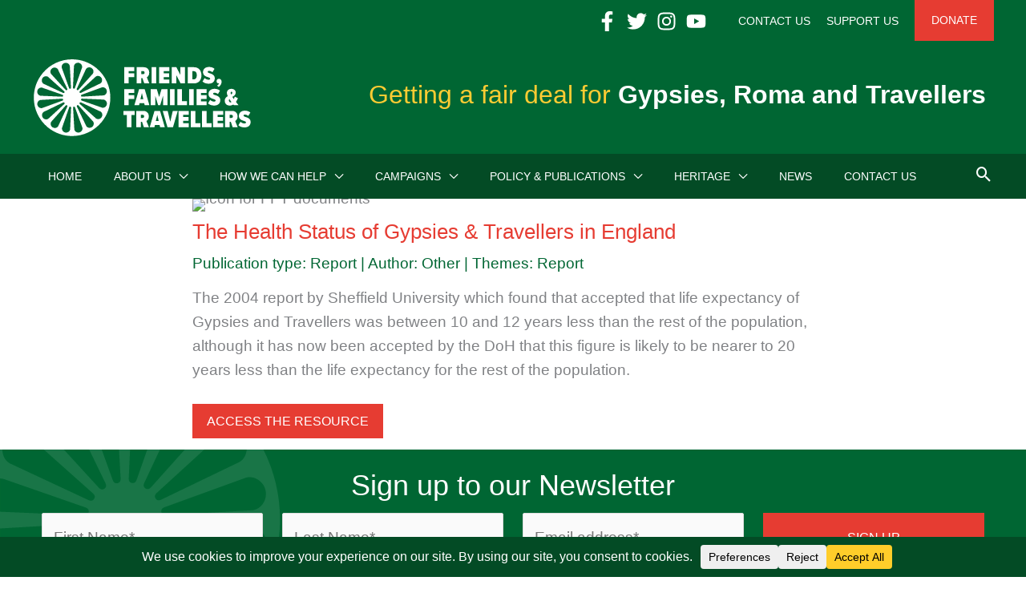

--- FILE ---
content_type: text/html; charset=utf-8
request_url: https://www.google.com/recaptcha/api2/anchor?ar=1&k=6LdGbDErAAAAAFq5gwWIP5qSq-X9pFVyuyIJFy_m&co=aHR0cHM6Ly93d3cuZ3lwc3ktdHJhdmVsbGVyLm9yZzo0NDM.&hl=en&v=PoyoqOPhxBO7pBk68S4YbpHZ&size=invisible&anchor-ms=20000&execute-ms=30000&cb=tdohuk3subkx
body_size: 48798
content:
<!DOCTYPE HTML><html dir="ltr" lang="en"><head><meta http-equiv="Content-Type" content="text/html; charset=UTF-8">
<meta http-equiv="X-UA-Compatible" content="IE=edge">
<title>reCAPTCHA</title>
<style type="text/css">
/* cyrillic-ext */
@font-face {
  font-family: 'Roboto';
  font-style: normal;
  font-weight: 400;
  font-stretch: 100%;
  src: url(//fonts.gstatic.com/s/roboto/v48/KFO7CnqEu92Fr1ME7kSn66aGLdTylUAMa3GUBHMdazTgWw.woff2) format('woff2');
  unicode-range: U+0460-052F, U+1C80-1C8A, U+20B4, U+2DE0-2DFF, U+A640-A69F, U+FE2E-FE2F;
}
/* cyrillic */
@font-face {
  font-family: 'Roboto';
  font-style: normal;
  font-weight: 400;
  font-stretch: 100%;
  src: url(//fonts.gstatic.com/s/roboto/v48/KFO7CnqEu92Fr1ME7kSn66aGLdTylUAMa3iUBHMdazTgWw.woff2) format('woff2');
  unicode-range: U+0301, U+0400-045F, U+0490-0491, U+04B0-04B1, U+2116;
}
/* greek-ext */
@font-face {
  font-family: 'Roboto';
  font-style: normal;
  font-weight: 400;
  font-stretch: 100%;
  src: url(//fonts.gstatic.com/s/roboto/v48/KFO7CnqEu92Fr1ME7kSn66aGLdTylUAMa3CUBHMdazTgWw.woff2) format('woff2');
  unicode-range: U+1F00-1FFF;
}
/* greek */
@font-face {
  font-family: 'Roboto';
  font-style: normal;
  font-weight: 400;
  font-stretch: 100%;
  src: url(//fonts.gstatic.com/s/roboto/v48/KFO7CnqEu92Fr1ME7kSn66aGLdTylUAMa3-UBHMdazTgWw.woff2) format('woff2');
  unicode-range: U+0370-0377, U+037A-037F, U+0384-038A, U+038C, U+038E-03A1, U+03A3-03FF;
}
/* math */
@font-face {
  font-family: 'Roboto';
  font-style: normal;
  font-weight: 400;
  font-stretch: 100%;
  src: url(//fonts.gstatic.com/s/roboto/v48/KFO7CnqEu92Fr1ME7kSn66aGLdTylUAMawCUBHMdazTgWw.woff2) format('woff2');
  unicode-range: U+0302-0303, U+0305, U+0307-0308, U+0310, U+0312, U+0315, U+031A, U+0326-0327, U+032C, U+032F-0330, U+0332-0333, U+0338, U+033A, U+0346, U+034D, U+0391-03A1, U+03A3-03A9, U+03B1-03C9, U+03D1, U+03D5-03D6, U+03F0-03F1, U+03F4-03F5, U+2016-2017, U+2034-2038, U+203C, U+2040, U+2043, U+2047, U+2050, U+2057, U+205F, U+2070-2071, U+2074-208E, U+2090-209C, U+20D0-20DC, U+20E1, U+20E5-20EF, U+2100-2112, U+2114-2115, U+2117-2121, U+2123-214F, U+2190, U+2192, U+2194-21AE, U+21B0-21E5, U+21F1-21F2, U+21F4-2211, U+2213-2214, U+2216-22FF, U+2308-230B, U+2310, U+2319, U+231C-2321, U+2336-237A, U+237C, U+2395, U+239B-23B7, U+23D0, U+23DC-23E1, U+2474-2475, U+25AF, U+25B3, U+25B7, U+25BD, U+25C1, U+25CA, U+25CC, U+25FB, U+266D-266F, U+27C0-27FF, U+2900-2AFF, U+2B0E-2B11, U+2B30-2B4C, U+2BFE, U+3030, U+FF5B, U+FF5D, U+1D400-1D7FF, U+1EE00-1EEFF;
}
/* symbols */
@font-face {
  font-family: 'Roboto';
  font-style: normal;
  font-weight: 400;
  font-stretch: 100%;
  src: url(//fonts.gstatic.com/s/roboto/v48/KFO7CnqEu92Fr1ME7kSn66aGLdTylUAMaxKUBHMdazTgWw.woff2) format('woff2');
  unicode-range: U+0001-000C, U+000E-001F, U+007F-009F, U+20DD-20E0, U+20E2-20E4, U+2150-218F, U+2190, U+2192, U+2194-2199, U+21AF, U+21E6-21F0, U+21F3, U+2218-2219, U+2299, U+22C4-22C6, U+2300-243F, U+2440-244A, U+2460-24FF, U+25A0-27BF, U+2800-28FF, U+2921-2922, U+2981, U+29BF, U+29EB, U+2B00-2BFF, U+4DC0-4DFF, U+FFF9-FFFB, U+10140-1018E, U+10190-1019C, U+101A0, U+101D0-101FD, U+102E0-102FB, U+10E60-10E7E, U+1D2C0-1D2D3, U+1D2E0-1D37F, U+1F000-1F0FF, U+1F100-1F1AD, U+1F1E6-1F1FF, U+1F30D-1F30F, U+1F315, U+1F31C, U+1F31E, U+1F320-1F32C, U+1F336, U+1F378, U+1F37D, U+1F382, U+1F393-1F39F, U+1F3A7-1F3A8, U+1F3AC-1F3AF, U+1F3C2, U+1F3C4-1F3C6, U+1F3CA-1F3CE, U+1F3D4-1F3E0, U+1F3ED, U+1F3F1-1F3F3, U+1F3F5-1F3F7, U+1F408, U+1F415, U+1F41F, U+1F426, U+1F43F, U+1F441-1F442, U+1F444, U+1F446-1F449, U+1F44C-1F44E, U+1F453, U+1F46A, U+1F47D, U+1F4A3, U+1F4B0, U+1F4B3, U+1F4B9, U+1F4BB, U+1F4BF, U+1F4C8-1F4CB, U+1F4D6, U+1F4DA, U+1F4DF, U+1F4E3-1F4E6, U+1F4EA-1F4ED, U+1F4F7, U+1F4F9-1F4FB, U+1F4FD-1F4FE, U+1F503, U+1F507-1F50B, U+1F50D, U+1F512-1F513, U+1F53E-1F54A, U+1F54F-1F5FA, U+1F610, U+1F650-1F67F, U+1F687, U+1F68D, U+1F691, U+1F694, U+1F698, U+1F6AD, U+1F6B2, U+1F6B9-1F6BA, U+1F6BC, U+1F6C6-1F6CF, U+1F6D3-1F6D7, U+1F6E0-1F6EA, U+1F6F0-1F6F3, U+1F6F7-1F6FC, U+1F700-1F7FF, U+1F800-1F80B, U+1F810-1F847, U+1F850-1F859, U+1F860-1F887, U+1F890-1F8AD, U+1F8B0-1F8BB, U+1F8C0-1F8C1, U+1F900-1F90B, U+1F93B, U+1F946, U+1F984, U+1F996, U+1F9E9, U+1FA00-1FA6F, U+1FA70-1FA7C, U+1FA80-1FA89, U+1FA8F-1FAC6, U+1FACE-1FADC, U+1FADF-1FAE9, U+1FAF0-1FAF8, U+1FB00-1FBFF;
}
/* vietnamese */
@font-face {
  font-family: 'Roboto';
  font-style: normal;
  font-weight: 400;
  font-stretch: 100%;
  src: url(//fonts.gstatic.com/s/roboto/v48/KFO7CnqEu92Fr1ME7kSn66aGLdTylUAMa3OUBHMdazTgWw.woff2) format('woff2');
  unicode-range: U+0102-0103, U+0110-0111, U+0128-0129, U+0168-0169, U+01A0-01A1, U+01AF-01B0, U+0300-0301, U+0303-0304, U+0308-0309, U+0323, U+0329, U+1EA0-1EF9, U+20AB;
}
/* latin-ext */
@font-face {
  font-family: 'Roboto';
  font-style: normal;
  font-weight: 400;
  font-stretch: 100%;
  src: url(//fonts.gstatic.com/s/roboto/v48/KFO7CnqEu92Fr1ME7kSn66aGLdTylUAMa3KUBHMdazTgWw.woff2) format('woff2');
  unicode-range: U+0100-02BA, U+02BD-02C5, U+02C7-02CC, U+02CE-02D7, U+02DD-02FF, U+0304, U+0308, U+0329, U+1D00-1DBF, U+1E00-1E9F, U+1EF2-1EFF, U+2020, U+20A0-20AB, U+20AD-20C0, U+2113, U+2C60-2C7F, U+A720-A7FF;
}
/* latin */
@font-face {
  font-family: 'Roboto';
  font-style: normal;
  font-weight: 400;
  font-stretch: 100%;
  src: url(//fonts.gstatic.com/s/roboto/v48/KFO7CnqEu92Fr1ME7kSn66aGLdTylUAMa3yUBHMdazQ.woff2) format('woff2');
  unicode-range: U+0000-00FF, U+0131, U+0152-0153, U+02BB-02BC, U+02C6, U+02DA, U+02DC, U+0304, U+0308, U+0329, U+2000-206F, U+20AC, U+2122, U+2191, U+2193, U+2212, U+2215, U+FEFF, U+FFFD;
}
/* cyrillic-ext */
@font-face {
  font-family: 'Roboto';
  font-style: normal;
  font-weight: 500;
  font-stretch: 100%;
  src: url(//fonts.gstatic.com/s/roboto/v48/KFO7CnqEu92Fr1ME7kSn66aGLdTylUAMa3GUBHMdazTgWw.woff2) format('woff2');
  unicode-range: U+0460-052F, U+1C80-1C8A, U+20B4, U+2DE0-2DFF, U+A640-A69F, U+FE2E-FE2F;
}
/* cyrillic */
@font-face {
  font-family: 'Roboto';
  font-style: normal;
  font-weight: 500;
  font-stretch: 100%;
  src: url(//fonts.gstatic.com/s/roboto/v48/KFO7CnqEu92Fr1ME7kSn66aGLdTylUAMa3iUBHMdazTgWw.woff2) format('woff2');
  unicode-range: U+0301, U+0400-045F, U+0490-0491, U+04B0-04B1, U+2116;
}
/* greek-ext */
@font-face {
  font-family: 'Roboto';
  font-style: normal;
  font-weight: 500;
  font-stretch: 100%;
  src: url(//fonts.gstatic.com/s/roboto/v48/KFO7CnqEu92Fr1ME7kSn66aGLdTylUAMa3CUBHMdazTgWw.woff2) format('woff2');
  unicode-range: U+1F00-1FFF;
}
/* greek */
@font-face {
  font-family: 'Roboto';
  font-style: normal;
  font-weight: 500;
  font-stretch: 100%;
  src: url(//fonts.gstatic.com/s/roboto/v48/KFO7CnqEu92Fr1ME7kSn66aGLdTylUAMa3-UBHMdazTgWw.woff2) format('woff2');
  unicode-range: U+0370-0377, U+037A-037F, U+0384-038A, U+038C, U+038E-03A1, U+03A3-03FF;
}
/* math */
@font-face {
  font-family: 'Roboto';
  font-style: normal;
  font-weight: 500;
  font-stretch: 100%;
  src: url(//fonts.gstatic.com/s/roboto/v48/KFO7CnqEu92Fr1ME7kSn66aGLdTylUAMawCUBHMdazTgWw.woff2) format('woff2');
  unicode-range: U+0302-0303, U+0305, U+0307-0308, U+0310, U+0312, U+0315, U+031A, U+0326-0327, U+032C, U+032F-0330, U+0332-0333, U+0338, U+033A, U+0346, U+034D, U+0391-03A1, U+03A3-03A9, U+03B1-03C9, U+03D1, U+03D5-03D6, U+03F0-03F1, U+03F4-03F5, U+2016-2017, U+2034-2038, U+203C, U+2040, U+2043, U+2047, U+2050, U+2057, U+205F, U+2070-2071, U+2074-208E, U+2090-209C, U+20D0-20DC, U+20E1, U+20E5-20EF, U+2100-2112, U+2114-2115, U+2117-2121, U+2123-214F, U+2190, U+2192, U+2194-21AE, U+21B0-21E5, U+21F1-21F2, U+21F4-2211, U+2213-2214, U+2216-22FF, U+2308-230B, U+2310, U+2319, U+231C-2321, U+2336-237A, U+237C, U+2395, U+239B-23B7, U+23D0, U+23DC-23E1, U+2474-2475, U+25AF, U+25B3, U+25B7, U+25BD, U+25C1, U+25CA, U+25CC, U+25FB, U+266D-266F, U+27C0-27FF, U+2900-2AFF, U+2B0E-2B11, U+2B30-2B4C, U+2BFE, U+3030, U+FF5B, U+FF5D, U+1D400-1D7FF, U+1EE00-1EEFF;
}
/* symbols */
@font-face {
  font-family: 'Roboto';
  font-style: normal;
  font-weight: 500;
  font-stretch: 100%;
  src: url(//fonts.gstatic.com/s/roboto/v48/KFO7CnqEu92Fr1ME7kSn66aGLdTylUAMaxKUBHMdazTgWw.woff2) format('woff2');
  unicode-range: U+0001-000C, U+000E-001F, U+007F-009F, U+20DD-20E0, U+20E2-20E4, U+2150-218F, U+2190, U+2192, U+2194-2199, U+21AF, U+21E6-21F0, U+21F3, U+2218-2219, U+2299, U+22C4-22C6, U+2300-243F, U+2440-244A, U+2460-24FF, U+25A0-27BF, U+2800-28FF, U+2921-2922, U+2981, U+29BF, U+29EB, U+2B00-2BFF, U+4DC0-4DFF, U+FFF9-FFFB, U+10140-1018E, U+10190-1019C, U+101A0, U+101D0-101FD, U+102E0-102FB, U+10E60-10E7E, U+1D2C0-1D2D3, U+1D2E0-1D37F, U+1F000-1F0FF, U+1F100-1F1AD, U+1F1E6-1F1FF, U+1F30D-1F30F, U+1F315, U+1F31C, U+1F31E, U+1F320-1F32C, U+1F336, U+1F378, U+1F37D, U+1F382, U+1F393-1F39F, U+1F3A7-1F3A8, U+1F3AC-1F3AF, U+1F3C2, U+1F3C4-1F3C6, U+1F3CA-1F3CE, U+1F3D4-1F3E0, U+1F3ED, U+1F3F1-1F3F3, U+1F3F5-1F3F7, U+1F408, U+1F415, U+1F41F, U+1F426, U+1F43F, U+1F441-1F442, U+1F444, U+1F446-1F449, U+1F44C-1F44E, U+1F453, U+1F46A, U+1F47D, U+1F4A3, U+1F4B0, U+1F4B3, U+1F4B9, U+1F4BB, U+1F4BF, U+1F4C8-1F4CB, U+1F4D6, U+1F4DA, U+1F4DF, U+1F4E3-1F4E6, U+1F4EA-1F4ED, U+1F4F7, U+1F4F9-1F4FB, U+1F4FD-1F4FE, U+1F503, U+1F507-1F50B, U+1F50D, U+1F512-1F513, U+1F53E-1F54A, U+1F54F-1F5FA, U+1F610, U+1F650-1F67F, U+1F687, U+1F68D, U+1F691, U+1F694, U+1F698, U+1F6AD, U+1F6B2, U+1F6B9-1F6BA, U+1F6BC, U+1F6C6-1F6CF, U+1F6D3-1F6D7, U+1F6E0-1F6EA, U+1F6F0-1F6F3, U+1F6F7-1F6FC, U+1F700-1F7FF, U+1F800-1F80B, U+1F810-1F847, U+1F850-1F859, U+1F860-1F887, U+1F890-1F8AD, U+1F8B0-1F8BB, U+1F8C0-1F8C1, U+1F900-1F90B, U+1F93B, U+1F946, U+1F984, U+1F996, U+1F9E9, U+1FA00-1FA6F, U+1FA70-1FA7C, U+1FA80-1FA89, U+1FA8F-1FAC6, U+1FACE-1FADC, U+1FADF-1FAE9, U+1FAF0-1FAF8, U+1FB00-1FBFF;
}
/* vietnamese */
@font-face {
  font-family: 'Roboto';
  font-style: normal;
  font-weight: 500;
  font-stretch: 100%;
  src: url(//fonts.gstatic.com/s/roboto/v48/KFO7CnqEu92Fr1ME7kSn66aGLdTylUAMa3OUBHMdazTgWw.woff2) format('woff2');
  unicode-range: U+0102-0103, U+0110-0111, U+0128-0129, U+0168-0169, U+01A0-01A1, U+01AF-01B0, U+0300-0301, U+0303-0304, U+0308-0309, U+0323, U+0329, U+1EA0-1EF9, U+20AB;
}
/* latin-ext */
@font-face {
  font-family: 'Roboto';
  font-style: normal;
  font-weight: 500;
  font-stretch: 100%;
  src: url(//fonts.gstatic.com/s/roboto/v48/KFO7CnqEu92Fr1ME7kSn66aGLdTylUAMa3KUBHMdazTgWw.woff2) format('woff2');
  unicode-range: U+0100-02BA, U+02BD-02C5, U+02C7-02CC, U+02CE-02D7, U+02DD-02FF, U+0304, U+0308, U+0329, U+1D00-1DBF, U+1E00-1E9F, U+1EF2-1EFF, U+2020, U+20A0-20AB, U+20AD-20C0, U+2113, U+2C60-2C7F, U+A720-A7FF;
}
/* latin */
@font-face {
  font-family: 'Roboto';
  font-style: normal;
  font-weight: 500;
  font-stretch: 100%;
  src: url(//fonts.gstatic.com/s/roboto/v48/KFO7CnqEu92Fr1ME7kSn66aGLdTylUAMa3yUBHMdazQ.woff2) format('woff2');
  unicode-range: U+0000-00FF, U+0131, U+0152-0153, U+02BB-02BC, U+02C6, U+02DA, U+02DC, U+0304, U+0308, U+0329, U+2000-206F, U+20AC, U+2122, U+2191, U+2193, U+2212, U+2215, U+FEFF, U+FFFD;
}
/* cyrillic-ext */
@font-face {
  font-family: 'Roboto';
  font-style: normal;
  font-weight: 900;
  font-stretch: 100%;
  src: url(//fonts.gstatic.com/s/roboto/v48/KFO7CnqEu92Fr1ME7kSn66aGLdTylUAMa3GUBHMdazTgWw.woff2) format('woff2');
  unicode-range: U+0460-052F, U+1C80-1C8A, U+20B4, U+2DE0-2DFF, U+A640-A69F, U+FE2E-FE2F;
}
/* cyrillic */
@font-face {
  font-family: 'Roboto';
  font-style: normal;
  font-weight: 900;
  font-stretch: 100%;
  src: url(//fonts.gstatic.com/s/roboto/v48/KFO7CnqEu92Fr1ME7kSn66aGLdTylUAMa3iUBHMdazTgWw.woff2) format('woff2');
  unicode-range: U+0301, U+0400-045F, U+0490-0491, U+04B0-04B1, U+2116;
}
/* greek-ext */
@font-face {
  font-family: 'Roboto';
  font-style: normal;
  font-weight: 900;
  font-stretch: 100%;
  src: url(//fonts.gstatic.com/s/roboto/v48/KFO7CnqEu92Fr1ME7kSn66aGLdTylUAMa3CUBHMdazTgWw.woff2) format('woff2');
  unicode-range: U+1F00-1FFF;
}
/* greek */
@font-face {
  font-family: 'Roboto';
  font-style: normal;
  font-weight: 900;
  font-stretch: 100%;
  src: url(//fonts.gstatic.com/s/roboto/v48/KFO7CnqEu92Fr1ME7kSn66aGLdTylUAMa3-UBHMdazTgWw.woff2) format('woff2');
  unicode-range: U+0370-0377, U+037A-037F, U+0384-038A, U+038C, U+038E-03A1, U+03A3-03FF;
}
/* math */
@font-face {
  font-family: 'Roboto';
  font-style: normal;
  font-weight: 900;
  font-stretch: 100%;
  src: url(//fonts.gstatic.com/s/roboto/v48/KFO7CnqEu92Fr1ME7kSn66aGLdTylUAMawCUBHMdazTgWw.woff2) format('woff2');
  unicode-range: U+0302-0303, U+0305, U+0307-0308, U+0310, U+0312, U+0315, U+031A, U+0326-0327, U+032C, U+032F-0330, U+0332-0333, U+0338, U+033A, U+0346, U+034D, U+0391-03A1, U+03A3-03A9, U+03B1-03C9, U+03D1, U+03D5-03D6, U+03F0-03F1, U+03F4-03F5, U+2016-2017, U+2034-2038, U+203C, U+2040, U+2043, U+2047, U+2050, U+2057, U+205F, U+2070-2071, U+2074-208E, U+2090-209C, U+20D0-20DC, U+20E1, U+20E5-20EF, U+2100-2112, U+2114-2115, U+2117-2121, U+2123-214F, U+2190, U+2192, U+2194-21AE, U+21B0-21E5, U+21F1-21F2, U+21F4-2211, U+2213-2214, U+2216-22FF, U+2308-230B, U+2310, U+2319, U+231C-2321, U+2336-237A, U+237C, U+2395, U+239B-23B7, U+23D0, U+23DC-23E1, U+2474-2475, U+25AF, U+25B3, U+25B7, U+25BD, U+25C1, U+25CA, U+25CC, U+25FB, U+266D-266F, U+27C0-27FF, U+2900-2AFF, U+2B0E-2B11, U+2B30-2B4C, U+2BFE, U+3030, U+FF5B, U+FF5D, U+1D400-1D7FF, U+1EE00-1EEFF;
}
/* symbols */
@font-face {
  font-family: 'Roboto';
  font-style: normal;
  font-weight: 900;
  font-stretch: 100%;
  src: url(//fonts.gstatic.com/s/roboto/v48/KFO7CnqEu92Fr1ME7kSn66aGLdTylUAMaxKUBHMdazTgWw.woff2) format('woff2');
  unicode-range: U+0001-000C, U+000E-001F, U+007F-009F, U+20DD-20E0, U+20E2-20E4, U+2150-218F, U+2190, U+2192, U+2194-2199, U+21AF, U+21E6-21F0, U+21F3, U+2218-2219, U+2299, U+22C4-22C6, U+2300-243F, U+2440-244A, U+2460-24FF, U+25A0-27BF, U+2800-28FF, U+2921-2922, U+2981, U+29BF, U+29EB, U+2B00-2BFF, U+4DC0-4DFF, U+FFF9-FFFB, U+10140-1018E, U+10190-1019C, U+101A0, U+101D0-101FD, U+102E0-102FB, U+10E60-10E7E, U+1D2C0-1D2D3, U+1D2E0-1D37F, U+1F000-1F0FF, U+1F100-1F1AD, U+1F1E6-1F1FF, U+1F30D-1F30F, U+1F315, U+1F31C, U+1F31E, U+1F320-1F32C, U+1F336, U+1F378, U+1F37D, U+1F382, U+1F393-1F39F, U+1F3A7-1F3A8, U+1F3AC-1F3AF, U+1F3C2, U+1F3C4-1F3C6, U+1F3CA-1F3CE, U+1F3D4-1F3E0, U+1F3ED, U+1F3F1-1F3F3, U+1F3F5-1F3F7, U+1F408, U+1F415, U+1F41F, U+1F426, U+1F43F, U+1F441-1F442, U+1F444, U+1F446-1F449, U+1F44C-1F44E, U+1F453, U+1F46A, U+1F47D, U+1F4A3, U+1F4B0, U+1F4B3, U+1F4B9, U+1F4BB, U+1F4BF, U+1F4C8-1F4CB, U+1F4D6, U+1F4DA, U+1F4DF, U+1F4E3-1F4E6, U+1F4EA-1F4ED, U+1F4F7, U+1F4F9-1F4FB, U+1F4FD-1F4FE, U+1F503, U+1F507-1F50B, U+1F50D, U+1F512-1F513, U+1F53E-1F54A, U+1F54F-1F5FA, U+1F610, U+1F650-1F67F, U+1F687, U+1F68D, U+1F691, U+1F694, U+1F698, U+1F6AD, U+1F6B2, U+1F6B9-1F6BA, U+1F6BC, U+1F6C6-1F6CF, U+1F6D3-1F6D7, U+1F6E0-1F6EA, U+1F6F0-1F6F3, U+1F6F7-1F6FC, U+1F700-1F7FF, U+1F800-1F80B, U+1F810-1F847, U+1F850-1F859, U+1F860-1F887, U+1F890-1F8AD, U+1F8B0-1F8BB, U+1F8C0-1F8C1, U+1F900-1F90B, U+1F93B, U+1F946, U+1F984, U+1F996, U+1F9E9, U+1FA00-1FA6F, U+1FA70-1FA7C, U+1FA80-1FA89, U+1FA8F-1FAC6, U+1FACE-1FADC, U+1FADF-1FAE9, U+1FAF0-1FAF8, U+1FB00-1FBFF;
}
/* vietnamese */
@font-face {
  font-family: 'Roboto';
  font-style: normal;
  font-weight: 900;
  font-stretch: 100%;
  src: url(//fonts.gstatic.com/s/roboto/v48/KFO7CnqEu92Fr1ME7kSn66aGLdTylUAMa3OUBHMdazTgWw.woff2) format('woff2');
  unicode-range: U+0102-0103, U+0110-0111, U+0128-0129, U+0168-0169, U+01A0-01A1, U+01AF-01B0, U+0300-0301, U+0303-0304, U+0308-0309, U+0323, U+0329, U+1EA0-1EF9, U+20AB;
}
/* latin-ext */
@font-face {
  font-family: 'Roboto';
  font-style: normal;
  font-weight: 900;
  font-stretch: 100%;
  src: url(//fonts.gstatic.com/s/roboto/v48/KFO7CnqEu92Fr1ME7kSn66aGLdTylUAMa3KUBHMdazTgWw.woff2) format('woff2');
  unicode-range: U+0100-02BA, U+02BD-02C5, U+02C7-02CC, U+02CE-02D7, U+02DD-02FF, U+0304, U+0308, U+0329, U+1D00-1DBF, U+1E00-1E9F, U+1EF2-1EFF, U+2020, U+20A0-20AB, U+20AD-20C0, U+2113, U+2C60-2C7F, U+A720-A7FF;
}
/* latin */
@font-face {
  font-family: 'Roboto';
  font-style: normal;
  font-weight: 900;
  font-stretch: 100%;
  src: url(//fonts.gstatic.com/s/roboto/v48/KFO7CnqEu92Fr1ME7kSn66aGLdTylUAMa3yUBHMdazQ.woff2) format('woff2');
  unicode-range: U+0000-00FF, U+0131, U+0152-0153, U+02BB-02BC, U+02C6, U+02DA, U+02DC, U+0304, U+0308, U+0329, U+2000-206F, U+20AC, U+2122, U+2191, U+2193, U+2212, U+2215, U+FEFF, U+FFFD;
}

</style>
<link rel="stylesheet" type="text/css" href="https://www.gstatic.com/recaptcha/releases/PoyoqOPhxBO7pBk68S4YbpHZ/styles__ltr.css">
<script nonce="Xn3OAbXsaJvx8aVgrk3dXw" type="text/javascript">window['__recaptcha_api'] = 'https://www.google.com/recaptcha/api2/';</script>
<script type="text/javascript" src="https://www.gstatic.com/recaptcha/releases/PoyoqOPhxBO7pBk68S4YbpHZ/recaptcha__en.js" nonce="Xn3OAbXsaJvx8aVgrk3dXw">
      
    </script></head>
<body><div id="rc-anchor-alert" class="rc-anchor-alert"></div>
<input type="hidden" id="recaptcha-token" value="[base64]">
<script type="text/javascript" nonce="Xn3OAbXsaJvx8aVgrk3dXw">
      recaptcha.anchor.Main.init("[\x22ainput\x22,[\x22bgdata\x22,\x22\x22,\[base64]/[base64]/UltIKytdPWE6KGE8MjA0OD9SW0grK109YT4+NnwxOTI6KChhJjY0NTEyKT09NTUyOTYmJnErMTxoLmxlbmd0aCYmKGguY2hhckNvZGVBdChxKzEpJjY0NTEyKT09NTYzMjA/[base64]/MjU1OlI/[base64]/[base64]/[base64]/[base64]/[base64]/[base64]/[base64]/[base64]/[base64]/[base64]\x22,\[base64]\x22,\x22w7orw6EhesKUw406MmzDrCNDwrAHw7rCusOiJRsNaMOVHxbDn2zCnSNkFTsWwrRnworCiyzDvCDDqmBtwofCiVnDg2Jgwq8VwpPCtynDjMK0w5Q5FEY4McKCw5/Cn8Oiw7bDhsOowo/Cpm8edMO6w6pYw53DscK6J1tiwq3Drk49a8KWw4bCp8OIF8OVwrA9I8OTEsKnSGlDw4Q6KMOsw5TDihnCusOASDoTYDYbw6/CkyNtwrLDvy9GQ8K0wolUVsOFw7XDsknDm8OmwrvDqlxZKDbDp8KANUHDhVJZOTfDicOSwpPDj8OTwq3CuD3CvsKKNhHCtsKRwooaw6bDuH5nw40QAcKrWsKtwqzDrsKYQl1rw4zDsxYcUjxibcKUw4RTY8O/wpfCmVrDvQVsecOsIgfCscOPwq7DtsK/wqvDt1tUWywyTSp5BsK2w4dJXHDDrcKOHcKJWSrCkx7CswDCl8Oww4rCtDfDu8K/wpfCsMOuN8OjI8OkPl/Ct24afcKmw4DDqMK8woHDiMKKw79twq1Uw6TDlcKxYcKEwo/Ck3XCnsKYd2PDncOkwrI+Ah7CrMKaPMOrD8KUw63Cv8KvXz/Cv17CiMK7w4krwqxDw4t0RFU7LBJywoTCnC3DtBtqdB5Qw4QeVRAtJsOZJ3Nbw7g0HhkWwrYhTMKlbsKKQivDlm/DsMK3w73DuXnCr8OzMygoA2nCrMKpw67DosKEU8OXL8Ovw4TCt0vDmsKwHEXClsKiH8O9wqjDnMONTCTCmjXDs0jDjMOCUcOKeMOPVcOWwqM1G8OSwovCncO/[base64]/Dni7Crxt8L8OdB8K2SlvDoBLDqhgsB8KuwrXCksKCw5YLZMOrL8ORwrXCiMK0NkXDh8OXwqQ7wplsw4DCvMOQfVLCh8KrI8Oow4LCv8K5wroEwrEWGSXDocKwZVjCuRLDtmMdV2tNVcOPw63Ch2FqEn7DicKeI8OsI8OBMjAYWkRjJSfComzDpcKQw5TCr8K/wrt/w4vCgADCnRrCvwDCqsO6w7HCpMOKwokYwq8MDhdzM3F/w5TDu3HDizbDkirCm8K1EAtOeWRPwqsPwpdkUMOTw7ogS3TCo8KUw6XCicOFTMO1Z8Kgw5/Di8KEwqfDphnCqMO7w6zDucKLA0YYwrbDs8OKwr7DgHtHw5/DpcK3w6bClAsEw6s2M8KqFTrCuMKHw4NmfMOTFW7DlCBRDHpbXsOXw4RcJSfDmGjCkiUyOUBSRALDsMOYwrTDrlrCoB8AU1BhwqgqPGMzwpTCgcKQwoV+wrJGw4LDosKMwp13w640wpjDoS3CqDDDncKOwoLDpT/Cl2PCgsO+wowGwrlrwrR1GMKTwpvDhD4Jf8Kuw6oCecOXDsOdWsKRRF5aGcKRJsO7d00mQFxIw4JCw5nDhk8YQMKNKWklwp52E3TCqynDmMKswrsCwqTCrcKEwovDllTDnWkIwrYCZ8OWw6xvw5PDsMOQSMKuwr/Ciwoyw4ciKsKgw4QIXVMNw4fDpcKfXsOrw6A4GwrClcOGYMK0w7DCgMK4w7JjJsOxwrLCosKMKsKmGCzDgcO3w63CggbDiFDCnMK5wr7CtMOdWsOaw5fCpcKIbT/ClEXDuG/DqcKqwocEwr3Dmyk+w7wJwrAWM8Kvwo/Cti/DpcKSMcKkZDgIVsKNRgPCkMOvTjNpMcOCHcKfw5QbwrPCiRc/GsOjwo9pcw3DvsO4w5fDlcK0wqJdw6HCn14VG8K2w4l2UDLDqcKhYcKIwrjDusOCYcOJMMKgwq5VVUckw4rDiRwnEsO7wqfCsC8DdcKxwqhYwpEBGRE1wrFuJSoVwqY1wqM2SjF+wpHDvsOBwroVwrxbLwTDpcKDYAvDgMKqAcOcwp/DuxMOU8O9wqpBwoFKw5FrwpccLU7Di2rDtsK1PMOjw5ERasKswoPCjsODw611wqEVEj03wofCvMOWKCVlaC/CncKiw4IEw4g4W3Raw5fChsOyw5fDmVLDmcK0wrMhFMKDXWh4cDp6w5bDgEvCrsOYB8OCwqgBw7duw4ltckfCqmxbAERzUVvCuSvDlMOtwowOwqzCs8OkQMKjw7csw73DtVfDoxLDphBeenZeA8O2H3xcwoHClWpEGcOmw4lEYWjDvVtPw6Avw4ZCBR/[base64]/CkRPCshA4wozCqmHDuEM/XcKjw4bCkcKdwqTCh8Ofw43Cg8OXSsKqwo/Ds37DhxjDk8KLbsKDOcKqJiZWw5TDoUHDlcO+IMOIfcKZEAslbsOBbMOVVjHDpRprSMKew6XDkcOZw5vCg0Epw4wLw4YNw7NcwqfCixbDlBE+wojDtB3CgcKqZy8gw4ICw5sZwqtSMMKtwrIHGMK1wrXChsKsW8K/UXRTw6jCn8KnCTRJKF7CjcKew5TCggbDiznCs8KHJQ/DnMOOw7vDswJHfMOqwqB+EElII8OVw4DDkU/[base64]/w5TDl8Orwpw6wq1eVUZRw4nCpwdAfsKQw6zClcKtacO/w5XCisKIwqRLaHA4DMKDFMKYwppZAMOFI8OvJsKow4nCsH7Cvm3DgcK8wpbCgcKmwoVQZsOOwqLDuHUpWz/[base64]/DkDjDl8KbesKJcAp0J8Ozwr/DgB3Ch8KAB8KuwoDCsQvDq1QJBMKXCmvCp8KtwqsQwonCpk3DjlZ2w5tyc27DoMKcHcOxw7/DpilYZBZ4ScKYU8KraDPCvcOZEcKpw41aRcKtwpBWaMKtwrwVVmvDmcOgw5jDqcOHwqcmCDUXwo/Dim5pZ0LCmH4iwr8xwpbDmlhCwo8FGR96w7dkwprDgcOgw6DDgi1Yw4ooDcKGw7wkBMOzwofCnMKqT8KOw5UDdF8ww4DDucOFdT3ChcKKw79Kw7vDvnMMwqNlQsKtwrDClcKUKcKUNB7CnhVNenzCrsK/I0rDg0jDvcKXw6XDg8Oyw7sNajPCj3PCnEIGwr1IZMKGTcKiAETDvcKSwokYwrRMXEnCsWnCn8K7Mz0zHUYJLE/ClsKjwrc/w5jChMONwoUyJyQrO188IMOzScONwp5SLMKIwrpLwo5uwrrDgSLDpknCvMKeVD4Aw4/CnnRPwoXCg8OAw4sUw5kCS8KEwr90A8KmwrNAw5/ClsOPSMKIw4TDnsOGXMOHDsK/ZcOMNi3ClDzDmT1tw6TCizB/NHzDvsORFsOvwpA5wqsedsOqwqbDt8K6RRnCjAFAw5nDrhzDt10LwopUw73Diwh8NwU2w7zDnkZMwq/DmMKPw7Q3wpcKw6PCtsKwSAoxHwvDhkFBWcOAPcO7Y0jDjcOaTFImwoTDtcO5w4zCtGrDtcKHc14yw4t/wrXCoFbDlMOEw4HDpMKfw6TDuMKpwpNNdsKwRmA8w4VAWCdnw4w9w63CoMOUw7IwVMKUcsKAXsKALxTCkkXCiUArwpfDq8OFWCUGe3XDhSIeIFrCkMKFH2LDlynDvVnCsHQlw6p/aj3Cs8OQWMKfw77CtcK0w73Cq0UgJsKOTTjDs8KVwqvClzHCqCvCpMOZb8OrZcKCw4pbwo7CkD1fAVBXw5t9wrRAJm86VwB6w4Ayw5FVw5nDuWRVWFbCosKBw519w645w5nClsKBwp3DhcKjSMOLbix1w6ZVwr4/w7oqw5oJwpzCgwHCvU7CpcO9w6p/Bn1/wqHDjMK0W8ONYFcPwp8cDwMra8OvaxoRY8O5IsOEw6zDpMKTekTCg8K5BydeUXR2w7XCmSrDoWXDuhgLYcKrVAfCqFgjYcO7CsOuMcOGw6PCnsK/NW85w4jCpcOmw7Mjcj9dAW/CphpFw63CjMOFdyfCiD9vNBHDnXzDosKZBy5JG3LDnGxcw7wewobCrsOPwrXDu3jCp8K6FcO5w5zCtxkvwr/ChF/Di3I6WnfDryhuw7BEEsO7wroow598wrMBw6c4w6pqKcKiw78Pw6XDujljPCvClMK7G8OYPsKFw6A/O8OTQzbCuVYYwr/DjTPDjWJLwpEdw50xAx8KLQPDowXDgsOKMMOIRQXDg8KXw4opLztPw7HCkMOQVT7Dpgpkw7rDu8KzwrnCqMOoY8Kjc195bQR7wqEYwppOw65owq7CgXnDu1nDlCNfw63CkFkKw65WSw9/wqTCr23Dr8KHL21VH2zCkmvCq8O1bE/Cu8OUw7JzADoqwpkEWcKAKMKKwoZ+w6QLQsOwY8Kmwrdfwr/Cj3bCisKGwqYFUsKtw5ZhbnPCgVBHHMOJVMKDKsKAXsKwYTHDriHDsXXDuHvDsBLDh8Otw6pvwq9WwoLDg8ODwrrCuV9/wpdMJMKKw5/DnMKrwqbDmDAdWMOdQ8KKwrFpEzvDm8Kbwq1ODMOPYsOpAhbDjMKhwqg7SwpOGDXCvyLDqMO1Yh3DvUNHw43CjWbCiyjDlsKrLgjDo3zCj8OLTxMTwqApw68rbMOIfnd/w73Csz3Co8OZMW/CmQnCoBB+w6rCkw7ClsKgw5nCmSccQcKnV8O0wq1LRcKhw5glXcKNwpnCmzNnSAFhBQvDkzRlwpY8I102VhUlw58NwpnDsRJ/PsKdWhDDqH7Cil/Dl8ORMsOkw6YCeT4Vw6dIQ2hjF8KiVXIzwqvDkDdvwpBrT8KFE3UrS8Onw7nDicOcwrDCn8OOLMO0wroGScK9w5HCpcOewpjDoBoUHQbCtxg+wp/CnT3DhDAywp4PMMOjwrnDvcOAw43Cq8KICHnDmAM/w6XDgMOAJcOtwqo+w7TDnB7DiAHDnnvCrkBBdsO0eQDDrwFEw7jDr1Y0wpNyw6U1bBjDjsONUcOAdcKkC8OPRMKyfMOEXS9UesK5VMOuf3xNw7HCnR7ChmzCnzTCiErDvGBLw7woDcOTSEw0wrzDvA5fEkfCsnUZwoTDs1vDrMKbw67Co0Ynw6zCgytIw5/CrcO/w5/DscKSEEPCpsKEDmQbwokiwoB9woTDthnDrhfDomJWf8Ktw4pJVcKAwqwyfV3Dh8OQEB5jNsKkw5rDozvCmAI9JXd9wpTCqMO6YcKew6pJwoNFwoAow7l7LcK5w5XDt8OTPADCscO4w5zCi8K6OnvCvsOWwrnConLCkTnCvMO3GioLfsOKw6kdw4/DvAHCgcOACMKccBDDpC/[base64]/CqMKKwr0XWUM2d8KSWMKzwrHDpcOCIw7CmRHCncOhasKDwq7CiMOEIm7DuiPDiRFswrLDt8O1EcOrORZqfiTCmcKZOMO6AcOIDm3Cq8KJdcKobznCqinDtcK/Q8KNwrQkw5DCk8ODw4TCsRk+ZCrDli09w67ChMKaZ8Okwq/Djz7DpsKlwqTDq8O6P0jCnsKVO30fwooVWWHDoMKVw4nDg8OGaGR8w6YAw67Djlh3wpgPKUzCrWY6w5jDtA/DjwbDusKpRifDvMOcwqfDssKQw4I3XQgww61BNcKtasOUK2vClsKawq/CjMOKP8OuwrsLD8OiwovCvMOww5YxCcKuAMKFDkbDocOTw6Irwo1Rw5jCnUPCi8Oqw5XCjTDDjsKWwofDhMK/[base64]/DvkwWaT3CkQUrI8KjcsO7wqBKQ8KhFcO0J2R4w5HCgMOtcQrDkcKRwrABaVrDkcOVw6tgwqUjNcOVKcKePlDCkV9ALsKCw6fDqCJhaMOHN8OSw4g3bsODwr0gGFUTwpcRGTbCs8OawodYTxPChUJWPEnDvh4CUcOXwq/CsVEiw6/CicOSw6ksLsKdwr7DnMOtD8Orw6rDnD7DmS0tdsKZwoMgw4dEFcKuwpQZbcKVw73CgkpXGRXDkg09clptw47CinnCosKTw47DqHRSNcKGYgbChQzDmhTCkj7DoAvDgcKkw53DtjdSwpI7IcKbwrfCjirCpcOPcMKGw4DCpCobRhTDlcKfwpvDoFJOEn/DtMOLU8Ogw7Fowq7CuMKoQXfCknzDsjvCmcKuwoTDl3dFccO6OsOIAcK7w5NHwoTCihDDu8K6w7gkAsOxbMKCbMKKfcKAw71Qw4Ncwr8xf8OgwqLDh8Kpw41SwqbDncOZw6RNwr1HwrM7w67CmlhEw64tw7/Cv8KvwrDDpxXDr2vDvD7DkQPCr8O6wofDoMOWwqQfLDBmEE9sEXPChQPDq8Oqw4bDncK/asOxw51vBzvCt20CUCTCgXpUTcOkFcKiPi7CsCPDtQbCu1fDgQXCjsO3C15Tw5fDr8OtD27Cq8KRScOowo87wpjDu8OQw5fChcO/w5jDiMOwG8OJZV3DqcOEfnICwrrCnDbCtsO+KsKowpUGw5LChcKMwqIkwoPCo0YsEcKbw7c6CwEfUGIQTFUDWsOJw7EBexjDgx/CsAlhQ2bCmsOlwp1IVn1zwoMdGFB6Ky4nw6N5w7Q+wokFwovCtAXDjRHCuh3CvGHDi01jGQoaYCTCsxVkQcOHwpDDsj3CjsKldcOQMsOew5/Do8KzN8KRw4JkwrfDmBLCksOHUz9VCxF/[base64]/[base64]/CvMO2w57CnDPCrsOxKcKhw4jCjTpKDynCj3Mgw47Cr8OaVcOQScOKQsOrwrnDqmLCrMOewqLCk8OtP3Biw6LCg8OUwq3CgRkvZcKww67CuEt6wqPDpcKAwr7DjMOFwpPDmsO/[base64]/aQxrw6Isw5Qiw5bCmcO9aQcSwocRwq0FacOJC8KqbcOHZzNYD8Oobi7Dv8O8AMO2fgMCw43DqMOCwpjCocKEAjgEw7JWaz7DiB3CqsKJAcKWw7XDgwjDkcOWw6N/w78RwoJlwrpVwrDCiwp+w5gfaCJxwrTDgsKIw4bCkcKSwrbDpsKCw745SW0iSsKpw4wWaHlyNxJgHVTDvcKXwo0CKsK1w54PasKWe0XCkVrDm8O3wqfDn3ZDw6PDuS1bGsKKw63CjQITB8OLJ2rDjsKRwq7CtMO9O8KKfcOZwoHDihzDgBg/[base64]/w5Nzw6h/w51DwrjDj8Kmw4o+wpfCoF/DilwPw73DlxnChwp9dGPCuzvDqcOww5DCk0/CrcOww4TCi1jCg8O/c8Omw4LDjMOqZg1CwrjDtsOUfhjDg3luw4jDnVEdwrIVOkfDlRlqw4cPFh/DvDrDpmjCiFRuP0QZGcOjwo5bA8KOCDfDpMOJwrHDksO2TsKuSsKLwrzDjh7Dk8KfNlQBwrzCrALDtcOIMMKPJMKVw7XDlMKESMKnw6/Co8K+MsOJw4nCoMKgwoHCs8OvRBFdw5TCmyHDgMKgw554WsK1w4F8f8OqRcO/Ti3CksOCIcOrVsOTwogTB8KqwrPDgmZSwpMTSB8CDMOscy/CoEEoGsOcXsOEw6XDoA/CukjDukE8w7LCrGscwpbCq3BOPUTDn8OAw7l5w71NZmTClGhpw47DrGMxDUHDoMOHw7jChj5MZMKCw6IZw5HCvsOFwo7DoMOUHsKIwr9cCsOSTsOCTMO8JlIGwqjCmMK7EsKsekhJSMKtERXDosK8w7EhayjDlXrCkSrCs8K/w5fDtR/CgSzCtcO4wpQgw7F9wqA+wrbCisKCwqfCvRkFw75ARWzDhMKswqB4W39ZR1ZpVk/[base64]/AcKZwojCriHDjMO/wo5oDQ/[base64]/ClsKhRATDsMOpw60OKsK6GiTClFfDq8O4w53CgjXCh8KyVQTDngrDvzhEScKiwrkmw5c8w4EVwoRMwrY4UFtqBwB0dcKnwrzDm8K9e1/Ch2PCi8Knw5BywqTDlMOzKgLCnWB6VcO8CcKbLQ7DtCYNPsOIAgnClWvDg0shwqA7fnDDhXNjwrIZWDrDrGLDqMONRz7Dpw/DnkTDiMKeEU4+TWFkw7YXwogxwowgYAVtw4/ClMKbw4XDhAYpwrIRwrnDvsOIwrd3woLDksKMTHchw4UKYjMBwq/CliU5dMO4w7bDvUlDMmfCl2JXw4DCsBttw5XCt8OSdnF/[base64]/Dh8KFwrfDkcO4XMOVd8OiQksnw6BAw5/ClU3ChsObTsOQwrpMw4HDpBpqcxTDgDLDtgNnwq3DjRtiGXDDlcODTzRpw6xIRcKlLHvDtBhNNMOdw79Pw5DDt8K/[base64]/CjsOqD8KnwpECwoPDkMKXDcOUwonCi8KaTMOiKlLDjmLCkQg5CMK1w5nDrcKnw7Vuw49Dc8KKw6o6IjjChF1LF8O6XMKEDD9Pw4YydsKxV8KDwpnDjsOFw4ZwNTbDtsOsw7/CoFPDsRvDj8OGLsOiwqzDpm/DrnPDj3fDgms5wrsNFMO3w7LCscOhw6sVwp7DmMOPURU2w4h1dMOtUU1DwpoEw4fCpWpgUQjDlRXClMOMwrhcesKvwoQuw4VfwpvCnsOHcVQdw6/DqUkcK8O3ZcK6DMObwqPCqWxefsKUwqjCnsOKPHYhw4TDv8Ozw4ZeNsOswpLClRUDMibCoUzCssKawosiw6DDqsKzwpHCgBbDjk3ClDTDqsO6wrh7w6dsR8KNwqNHSRA8ccK6PlhtPMO3wrFGw67CuwrDoW/Dul/DpsKHwrXCmE/Dn8KlwpjDkkLCq8OSw7DCgj8Uw4oyw69bw5cPPFgrAsOMw4cswr7CmMOgwrnCtsKLWxDDkMKsZhlrRsKNU8OQXMKYw6ZADMKuwp0LSzXDt8KXw6jCt35cwobDlmrDgUbCgWsNKkJrwqrDsnnCpsKddcOJwr8vKMO1GMO9wpzCtktOUlQfWcKmwqgpw6Q+wrR0wp/DgjvCusKxw7Z3w5jCtn4+w69LWMOkMWnCmMKTw67CngvDucKgwqbCm1t4wodswq0SwrR+w5MELsOWHUbDuGPCicOKJyPCmsK9wr7DvcO4Pidpw5XCgjB3QS3Dt2XDnlc/wqIzwojDk8KtMTRBwrsAbsKOA0/DrHhxVsKXwq7DgQvDtsK6wrEnABbDrHJPAXfColw6wpzCpGhowovCssKrWU3Co8OFw5PDjBIjIVg/w7Z3NFTCkWgXwrzDlsK/w5fDgRXCtsOifm7CimDCpld0Njc/w7YqZMOiMcK+w5fDsCfDpEDCjXJHckM4wrUWDcK1w7puw7QpS25CL8OyJVvCs8KSQl0Awo3DkE7ClnbDrmPCoH9/[base64]/wqlXI28Cwo1tw4PDh2HDvMKrUMKgwrjDusOWw7vDnQ1xSGd1w5V6BcKPw78/BznCpx3ChMODw6LDksKPw7HCpMK/[base64]/CuMKxwr/CtmUnw5zDoMKAw5M1wq5nOsOyw4JcGcOBSDwUwoHCosOGw5tNwrk2wr7CusKLacOZOMOQG8KPBsKVw7QyFCrCljDDr8OBw6EHacK9IsKgKQ7CusOpwow1wrHCpTbDhXzCgsKrw5p4w64ofsOLwr/DscOaA8KFScO5wrPCjH0Bw4MUDR9Nw6o6woMLw6ltRj1CwpLCtQIpUsKkwq1Cw6LDnSXCsAFqcF/[base64]/CmH1Qw6LCvinDtC8gw7orJMOzwqlSwo/DncO0woBcHD0yw6HDt8OZKSjDlMOUGsOXwqs6w58VA8O0OsOfI8Oqw4wUecO0IBfCl1odTgl4wp7Drzkhw6DDpsOjZcKHTcObwpPDksOANlvDtcOpI2kXw5LCrMOuAsKCIELDv8KfRh3CjMKewoRDw6lvwqnDmsKwXnlsJcOnflTCpWp8CMKcHg3CtsK1wqN/[base64]/CmcOIw4VXS1PCt8KPecOSw4Vmw4bCh8K/UMKTEncjw4U9JBUXw7LDpG/DlADCl8K/w4I+K3XDisKwNcKiwp9TPWDDlcKxO8KRw7PCmsO1esKpPCQqYcOKLhQiwprCocOJOcOqw6MCCMOrHEEDa0YGwoJOPsKYw7vCozXCozrDlw8dwo7CtsK0w6XCuMOJH8KeZxh/[base64]/OcO6eAjChcKOwqDDj8Odwqd6XnZlBTAswo/Cm19nw68TRknDoHXDiMKmb8Otw6rDsFlNTBfDnV/CkRTCssOQPMOpwqLDgwPCtynDpsOhTlAmSMOjIMK1RGAiFzxLwrPCvE9rw43DvMK9wq8Kw57Cg8K0w7IbNVEHJcOhw7XDtx9NCcO6YxB5JRoyw4MPLsKnwrbDtlpgF0YpJcK8wrxKwqAswo/DmsO1w48adsOIbsOfORnDrsOKwoJ+ZsK7dQFtfcKZCj7Dsigzw6MefcOTHMO+wpx6Xy80HsKQWxbDmB4nfwTDkwbCtXw2WcK/w5rCssKUcHhNwocfwpEWw6hJbjIOwosawpPCoQTDosKtOEYYEsOKHBYVwpEtU0InEgAkZQkvEMK6DcOqTcOWDhfCmVfDnl9tw7cWEA13wqjCrcKkwo7DiMKVfyvDrwtYw6wkw54TDsKCXgHCr0h2S8KrW8OGwqnCocKeEHYSJ8OdBR5Nw4/[base64]/dVMwwovCuXnCi8OvTMKEw5fDucOcwrnCoDbDr8KlfMO9wpI2wrLDr8Ktw5TCncKtb8KRVmZpR8KOJTPDiBXDv8K8E8KKwr/Dj8OCAgEuwprDm8OIwqobw4jCpgXCisOMw7HDtMOWw7zCjMOsw6YWGyNhHi7DrHMCwrQ3w5R1Glp4GXDDn8OBwo/DoiDCu8OmalDCggTCv8OjJcK2Cj/[base64]/CrsOlG8OUT39CfcObw7MhF2LCjcKDHMKMwonDhlVIMcKZw708f8KUw7EzXBpZwq9Zw73DqHVlU8OLw7LDqsKmN8Ktw7Y8wpVkwrlNw5N/[base64]/CqwV9wpJeM8K4wpPDqgF/[base64]/[base64]/CkcO9w7XCuDLCpcOUwpnCicKjw7ZtODXClMK0dMOUdBzCj8KpwpfCkjEGwpXDq1IkwqbCiyAtwonCmMKbwrdOw5YwwoLDrcKnasOPwp3DuilEw40awo58w57DmcKew4pTw4JiDMOsHBPDpFPDnsK/[base64]/IHDCtht5dwQbSSkkX8KMMGnDkcOPEcK7wq/DtcKoIW0sdRDCtsOqQ8K0w53DrkvDk3nDm8Osw5fCmxtQX8Kpw6LClDTCqXrCqsKowoPDqcOpa1VTAnfCtnkPazF2BsOJwpTCu1xlZxF9Y3HCmcKXE8OyZsO2bcKEKcK9w6pZcFHDo8OcL2LDr8Kbw7YEC8OVw6pFw6zDkWVlw6/CtktnAMKwd8OTY8KVGlnCqSLDoitZwpzDuBHCi3p2GlnCtcKjNMOGQj7DoWZ8FsKVwolfAQfCqQxKw5pWwr3DmcONwpRdB1/Dhj3CuzZUw4/DlDd/w6DDjlJrwqzClEZ9w7jCoyUBwqc/w5cbw7ssw5JwwrAwL8KnwrTDjErCscO8PsKLZsK7wr3CgQ1YSC8qacKOw4vCg8OQCcKLwrk9wpEfLgpawq/CtWUzw5zCuwdEw4XCu0Bew581w5bDiwomw4k6w5DCoMODUirDjgp/PcO3a8K/w5vCssOARlsEZsOdw6/CqBvDp8Ksw4TDnsOFccOvPR8aHRogw7rCpWlEw5/DhsOMwqRswqQPwojCli3CncOpacKswrVYJDkaKsOowq5Nw6TDssO+w50xEMOsRMOJR2LDjMKHw7PDhVfCrsKTYcOFWcOfD2VWWB4BwrJ2w5sYw4/DmEPCpA87V8OXLSzCsEEzRMK9w6jCklUxwpnCpwk+TlTCnwjDujBKwrFQTcOAMm9+wpFZLEhUw73CryjCgMKfw5pvMMKGG8O9K8Oiw5diH8OZwq3DucOnJcKjwrPCnsOrN2/DjMKZw5hhGGTCjw/DpQ8jDsO9XXAaw5XCoHvCp8O8DzTChlV/w6x/wobCv8KpwrnCgMK3aQDCsFDCucKsw6/Cm8K3RsO1w6dHwqvDpsO8H2oiEA8QOsOUwqPCl2rCnQfDq2JvwrAAwoTDkMODLsKUCATCrFUVP8O8worCsGJlR3kDwoTClRVbw6BOTj/[base64]/Q3Vvw5M7BWtbUMO6RcKww6fCi8Kqw5gME8KsT8KkTzNRN8KKw7/Dt0bDiALCm1/ClVldMMKLfsOKw75Zw4gnwrZONSfCgcO8TgnDgMKIWcKuw5xqw5dtGMORw4zCscOMw5DDpQzDi8KEw4PCv8KsLkTCtnYVUcONwo/[base64]/DmsKpw7B4BMKSw5NrwoPDpUpMw4jCglXDgmvCnMKAw7/CqiZ1C8OAwpwzdQbCqcK3B3Ebw5IRAcOySRZKd8OXwo9DW8Kvw7DDoFDCnsKuwoQZw7x4OcO8w7cjb3UdXhxZw7wyYFXDs34Zw7bDk8KJV3k1R8KbPMKNGyNUwqzCqnJ6VRdoFMKqwrfDvAscwqx4wqVUGlPClXvCssKFb8KZwprDmsOpwq/DmsOBaATCtcKraCfCg8Ozw7YbwqHDuMKGwrFxZMOswoVMwpcqwqbDkXsEw6dYQsOjwqw9IcKRwrrCq8KFw7o3wpzCi8OrWsKQwphPwonCtnAaZ8OwwpMUw7PClybCvknDtWowwq0VMnDCrl/Dgz48woTCmsORNQxRw7BkDBrCgcOrw6nDhATDohfCvwDCoMOOw7wSw5g3w5XCllrCn8OQUMK9w5c/ZlNywrw3wrZpDGd3RcOfwplmwp7DtTcIwpDCuWbCplLCpjJTwovCpMKiw7HCgyUHwqdlw5luEsO9woPCjMOhwpvCvcKqcU0aw6HDosK3cWrDn8OBw4oBw4LDmcKAw5NqfVDCksKlLQ/CqMKiwptWURh/[base64]/CmQbDpwc4w5zCk8KmCzdUw4cJZsOvwqAyZMOra2F/QsOWEcOcAsOewoLChX7CjF41L8OaIAnCnMKswrPDjU18wppNE8OyPcOmw7PDrwJ3wovDhFxFw7LCjsKSwqDDr8Ocwr/[base64]/Do8KfwrR3dkp+w5XCrkLCj8KFOnEYw5NoWcOOw7drwqRaw4jDtFLCk1UYw7tgwqI5w5HDn8OOwoLDicKHw488NsKUw7bCmCDDm8O/alzCoyzCqsOvGgzCscKoZl7DhsO1w44EICtFwrfDrEFodsOlaMKBwpzCpx3DisKLUcOdw4zDhSNmLzHCtT3CtsKtwpdUwqzCmsOJwq3CrDHCnMK5wofDq08hw77CoS3Dr8OUIVZMWh7Ds8OkISzDlcKwwr1qw6/CnV4Ww7p0w6bDlinCl8O2w4TCgsOkBMKPL8O+KsKYKcKiw4J2V8Oxw5vChlZlV8KbDMKDesOGacOMAifCksK2wqI9cxbCkADCi8OOw43CsAgMwrlXwpjDhxnCh1lbwr7DhMKpw7fDnXB/w7VZNMKHP8OSwrhmUsKOAk4Pw4jCmC/DlcKbw5VgLcK+Ez47wo12wp8NHxzDoSwBw7IAw4RSw7TCmHDCpS1dw5fDkzcZCHfDllBOwqvDmVbDj0XDm8KGH0MCw4zCsCDDjR7DhsKkw5HCosKQw61hwrMCBiDDi19/w7TCjMKpDcKowo3CoMKlwp8sOcOZOMKKwrFew60JfjUQcjXDvsOGw6fDvSTCqUrCqVXDnEIKWUM8ZAXCr8KHNEBiw4nCiMKkwp5RK8OtwrB9EjHChGkdw5fCuMOlw7vDplsjXxHCklFFwqorG8OIwp/CkwfDu8O+w5YLwpg8w6Fnw5IjwqnDmsORw7/CrMOsHMK7wo1lwpTCpWQiScOgDMKlw7rDrsKpwqHDlsOWfsKzw4HDvC92wrA8wp59U0zCrgfDq0ZpcAhVw6ZPIcKkAMO3w6xgNMKjCcKRXDQbw5HClcKlw5LCk2jDsj3CiXh5w6ANwqhnwofDkhp+wqHDhRkbLcOGwrZ6w47DtsKuw6Qyw5EHI8KMA0LDgGV/B8KoFHk6wrLCqcONc8OyCiENw51SO8KaBMOIw7tbwqTCq8ObcAoew6pkw7nCog/[base64]/CrgXCmsKQOMKDd2fCrTxuw6hFw7LCvn5Nw4AbaBfCmsKQwqp1w7jCg8OUSHImwqLDisKsw6FYE8OYw7pow5/[base64]/Cl1MDBsKewrnDlREgJsK6AMOQU302w5/DmsOHPG3DksKrw60CZxnDhsK4w7tsX8KMKBDDp3Arwoo2wrfClsOFUcOfw7zCvMK5wpHCm2psw6DCmMK2MRTDjMOUwp1WKcKaGh8HJ8KfZMOnwp/CqGoBZcOAQMOUwp7CuCHCm8KPZcO3Ll7CjcKOAsOGw6lAQHsTY8KtZMORw5rCvsKFwotBTsKuX8OOw65hw7DDp8K/Q0fDj0Jlwo5jUC9Cw7zDmwjCl8OjWVhAwq8IO1bDpcOMw7/DmMKqwpPDhMKlwozDt3UJw6fDki7CjMKwwotFYyHDssKewr/CosKlwqcbwo/DgDoTemjDrgTComsAYkjDoz4kw5fCqxFXGsOlAU9QecKbwp7Dm8OAw6nDil8aacKHIcK2EMOLw5sqD8KeOcK6wqbDtV/CqcOOwrpTwprCqDkrMn3DjcO7w5ZgPk0/w547w5F+QsOTw7jCgWQ0w5IIMkjDnsK7w7Zpw7PDh8KGT8KLRDV8Ag5ScsOwwqDCp8K8fR5KwqU1w5LDrsOUw70Gw5rDlB8Bw6HCtxfCg2rDs8KIwrYSwrPCscOMwrUaw6fDiMOJwrLDu8KkUcOvJUjDo2kawoDCnMK8wrliwrjDgcK/w7wiBQ/DosOxwo8awqh+wpLCuCZhw5wwwpTDv1Frw4hyCn3Dh8Kiw4kkOnABwo/[base64]/DgnsQIhk1wpE6w4scwpzCjlfDpH0qEBHDicOmUlnCihzDpcKtMxTClcKFwrTCqMKmPUx7LGVrL8KVw44HGx3CgyNyw4jDnRlRw4ktwpHDscO6IMOiw5DDpMKpXHzChcO8N8KLwrp/[base64]/CrsOGw6EAecOqIsOxX8KcCWnCgsK+NQp5wpbDvU44wqY7BxYCImImw6fDjMOiwonDvsKNwoJ/w7c3YRofwoZGdTPCssOEw7bDk8Kzw4jDswfDqHwrw5/[base64]/Cu3xkYcKywr9DFAgdIMOGw4DCnk/DpMOQw4XDhMKqw67Dp8KKDMKAWxlaZG3DksKLw6MtHcKfw6zDj0XCo8OAw5nCrMKJw7bDkMKfw5TCpcKpwqkww4spwpvCkMKEXmrDlMOFCSBow7swLwAIw5LDpVrCvlrDqcOfwpQWYl3DrCpCw6/Dr1fDusO+QcK7UMKTYhbCncKOfmfDp29oUcK/[base64]/DmynChyfDn3hmw6nDkcK6WcOEw73Dl8KJwqDDmsKFwoHCr8KUwqXDqMKCPWhJaWp3wqbCnDJUbMKPEMOxM8KBwrFVwqDCpwBNwq8qwqEOwpVISUAvw5oiWW89NMKVJMOcHlQyw73DiMOsw7XCrDJNasOSdifCr8O8PcKSWV/[base64]/DgXPCqVrCt8O/BCExFAEjw77Csh58H8Oewph0wo5EwonDvkLCsMOQA8KXGsKTD8O8w5Y6wqwBKX4ADRliw4RLwqMHwrloMz3DgMKmd8O+woxSwpPCpMKWw63Cs0FJwqPCh8K1AsKBwqfCmMKbU1jChFjDtcKAwr/DkcKXZMKJRSbCqcKTwovDkhjCk8KvPQ/DocKGc15mw7wyw7bClFfDt2nDoMKEw5UCWHHDsVXDkMO5YMOECMOwTsOHegbDrFRXwrYDScOTHBFbfRVGwo/DgcK5HnTCncOZw6TDl8KVbVgkeyfDosO3QMOAWiAPF0BZwpHCtxRsw5nDicOaGQAew6XCncKWwog8w7wWw4/CiWRowrYDDGpXw6zDusKMwqrCrGXDqx5AacKiPcOgwo7DisK3w74xOmh8YSMqS8OCQsKtPcOQTnTCjcKNacKUA8Kywr3DgzHCtgBsYWYZw6rDlsKUSCzDncO5cnbCtcKlEjrDmwzDv27DmR/CoMKKw785wqDCtXxpNE/Dr8OMOMKPwrBSMGPCkcKiGBtBwp44BSUCCGUJw5HCocOEwoUgwrXCk8OyN8O9LsKYNyPDtcK5D8O5OcOCwo1NegPDssOWAcOUI8KtwolMNxJ6wp7DmmwAOcO6wr/DkMK2wrRww6TCnjBoCD5McsKbI8KGw708wpJ/ecOobFB5wqbCtmjCrF/DucKww4/[base64]/Ct8KiC8O8wqoOMUMsKMOHwp1vHcOGKsOcIMKbwpTDgcO3wpI1bsOKCSLCtgzDpFPChmfCoG1lwoBRd1gKD8O4wqjDqSTDqAIZw6HCkmvDgMK3XcK9wqV1wo/Di8KfwrcNwoXClcK/w7BZw5drwqrCiMOdw4/CrRHDlwnCncOOQyDCtsKPMcKzwrTCuHjCksKdwpdALMO+w4E8UMOlfcKfw5EQDMKNw6zDk8ORWTTDqlDDv1YRwrAATnV/KwXCqkTCvMOyWzJrw45Wwrlww7vDg8KYw4wcGsKkw5ttwrY/wpvCujfDh17CsMOyw53Dl1fCnMOuw4nCuiHCssK1SMO8HwrCnyjCpUXDr8OQAApYwonDncOzw6pkfBJCwpDDj17Cg8K0XT3Dp8Orw4jDqMOHwr3CnMK5w6hKwoPChBjCgDPCugPDgMKsOUnDrsKJQMKtfcOiNApbw6bCuB7DlVJTwp/CvMOowpkMO8Kmfj0vJ8Kfw5wWwpvCrsORAMKndRVnwo/Dr3jDvHYqNTfDvsOtwrxGw4Rzwp/Cg3nCt8OIfMOuwqp7L8ODXMO3wqPDmWhgIcOnFR/DuUvCr2wyYMOtwrXDl1swZsKVwollAMOnbxvClMKROsKjbsOlDiXCrsOJOMOjBCFUZW7Dh8KNIMKCwqBaDG5ww647WsK7w4/[base64]/wooLd8KHJsOpw4DDgMOnwqNcNsKFwpIzAcO7fi94w5bCrsKnwq3DsBN9Y0ZpQcKGwoPDunxyw58XF8OCwqVpesKDw5zDk0BgwqozwqxVwoABwo3ChHfCjcKgAArDuHHCscOCSxnCgMOtdD7CksOsfVkDw5HCs3LDrMO+UMK6by7Co8ONw4/[base64]/DtHPCg8KoSls0w6oywqtAccKfQSQfPMK5DMOtwqDCq0JXw65RwqfCnDlFwoI8wr7Dp8KjesOSw4PDlAE/w5htMGsBw7jDp8K+w7rDn8KTQE/DiWnCjsKQPAM1Ak7DisKdJMKCXwhyHwQsS0TDuMOIRHYPFV9twqbDuQLDg8KFw4hYw5bCvltlwo4Rwopqb3rDtMO8BcO/w7zCkMKCZ8K9ScOIbEg7HQ84BjoTw63CoTfDigVwZyLCp8K6HV3CrsKMemnDkyMAU8OWbQPDicOUwr3Di1NMYMK6SsO9wpo0wqnCtcKfbz85wojCi8OvwqwIMCvCiMK1w71Ow4XCsMOEA8OWXxRrwr/Dv8O0w6J4wpTCtUrDmw4nUsKwwrYVTH84MMOTXMKUwqPDmsKfw7/DjsKvw6pNwrnCscKlOMOHMcKYXD7Cj8KywpMdwoZSwrUZUCvChRvCkntOG8OKOGbDpsK1dMKfG33DhcOYJsOEBVHCv8O4JhnCqSDCrcK+HMKyZzrDnsOIOWVPLVtHcMOwYB1Fw6xpW8KEw4xbw5TCrX0dwpHClcKNw5/Ct8K/FMKDRQkyIEogdCbDvcOuOl9eNcK7bELCpcKSw77Ds0sTw7nCnMOrRS8ZwpMeMsKLJcKVXzXCr8KUwqYAF0bDicOQBcK/w5MYwqfDlBHCvRrDlhxxwqUcwqXDjcOTwpIWDnjDmMOfwrnDpxNuw7/DhMKQH8Kkw6jDjzrDt8OLwojCgMKqwqTDq8O+wrvDmlbDiMOUwrtvYTRQwrfCusOXwrfCkxplAxjCjUNvWMKVP8Oiw6vDtsKswoxbwqNvFsOZdXLCkybDrkfCoMKNIsK1w7xhMsO/f8OtwqHCv8OIM8OgY8K2w5vCj0EWDsKISxzCj17CtVzDsUFuw7ECHwTCu8KGw5PCv8KJBcOVJsKTacKNPMK8G355w5c9X0AFwrPCpsODDwjDrMKDNsO2w5QNw6AjRcKLwo/DosKlLsOsGSTDmsKsAwlGdGDCvkoww5MawqXDhsKgYcKlRMK9wpUSwpo/BVxgJRDDh8OFwrzDtMKvaUBfTsO7KD0Qw60rGyV/M8KUWcOrfyTCkBLCsnFOwrnCsE7DoSLCq3Nvw4hTb20DAcKgYsKBNSlRKzdAQcOYwrrDihfDs8OIw5TDni7CqMKuwo4pAXnCucKxC8KtQnNww41kwrjCmsKHwqvCo8KLw6dPdMOow7NsKMObF2RJUDDCp2/CghvDg8KlwqzDtsK0w4vCsFwcKsOCVw/DisKpwrhVOmbDmgfDnF3DtsKfwr7Dq8Osw7hVOlbCkgzCpVpXMMKMwonDkwbCuk3CoGVqPMOvwoIeMwAuEcK3woU8wr/CqsOSw71AwrjDgQE1w73CgFbCpMOyw6t4TBzDvnLDmCXCmkvDucKlw4NBwqbDk2dzJsKSVSnDtkRbOQzCkgfDm8OiwrrCiMOXwrPCvwLCjkFPfcOYwr/DlMO+fsKaw6xcwq3Dq8KEwrJcwpYPw4hzK8O+wpJydMOAwooyw7BAXsKEw6REw5PDkF1/woLDusKnbinCljpjBgPCkMOoaMOqw4TCtsOlwr4SAlTDl8OXw5/CnMO8dcKnCkXCtHVAwrhHw7rCssK8wpTCkMKZXcK9w4Bxwo8nwpPChcKEZVhfTXVEwoNJwogcwo/DucK9w53Dky7DiGrDocK5AgHCmcKsXcOSP8K0dsK5eAvDnsOFwqoRwpvCh3NLODjCvMKYw4YFa8KxVhrCg03DoVIywr9eF3NswrczUcKSG37DrDvChsOiw617woQQw4LCiU/CpMKwwp9pwodSwo5xw70/SyTCgMKBwq8oAsKcRsOswp98BAJ1MhkNHcOfw4Q5w4TDqVY7wpHDu2tAVsKtOMKvW8K7W8Kyw4deOcORw5k5wq/[base64]/[base64]/wpkXWEbCi2LDq2DDlcOgw71QRhTDlMKLwpzCpMOGwrvCqMOVw6VdWsKZezYiwo7Cs8OOeRbCln1mb8KkCTHDpMOVwqp8CMKpwol7w4bDvMOZKxR3w6jCpsK9HGZqw47DgF/[base64]/CqWHClsOrw7TDncKOQn1DwrcmwqLDgmnCh8KFwqbDtDFKLRvDgMOMWSMfDsOffQA/w5vCuT/CmcOaMTHCnMK/LcKMw5nDicO6w4HDvsKgw6nCmUtAw7ouIcKsw5UQwrdmwqHCnQTDjcOGfyPCq8OtfnDDm8OCKXJlK8OzScKtwoTCpcOqw6nDkEMTKljDksKDwqFowr/Cg1nCn8Kew6/DvMOVwocpw6TDh8OLHn7DsixVUBrDrBQGw7EbBQ7CoRfCu8OtOCPDvcOawqgBdn1pL8Olc8Knw7bDlsKSwrXClUofQ33CjcOwLcK8wolZVUXCqcKCwrnDkwMsRjjDhMOcfsKtwo7CjCJcwroYw5/CtcOhb8OSw57CjETCix1Rw6rCgjxRwovDvcKbw6HClcOwZsOIwoXCmGTCqErCp0l3w4fDjF7DrsKUOloGXMOiw7TDmyV/[base64]/CmxDClMOnFA3DmcKhw6fCv1wow5NTw4LCsQvCl8KqL8O3wpLDlsO8wqPCkiFlw6fCoiVfw4HDrMO0w5PCm09Cwr3CtCDDp8KtBcKcwrPChh8jwqxzWnTCucKZw71ewp9+BHInw6nCi1xswr55woPDtgszHhljw6QswqrCkWYNw7xXw6/CrXPDocOeMsOUw5rDj8KDXMO2w6kpYcK+wqc2wpQ9wqTDn8OrBGx2wqnCscOzwro4w5rCihrDm8KyNizDgRd3wqfChcKRw7ZhwodFasOATUY\\u003d\x22],null,[\x22conf\x22,null,\x226LdGbDErAAAAAFq5gwWIP5qSq-X9pFVyuyIJFy_m\x22,0,null,null,null,1,[21,125,63,73,95,87,41,43,42,83,102,105,109,121],[1017145,942],0,null,null,null,null,0,null,0,null,700,1,null,0,\[base64]/76lBhnEnQkZnOKMAhk\\u003d\x22,0,0,null,null,1,null,0,0,null,null,null,0],\x22https://www.gypsy-traveller.org:443\x22,null,[3,1,1],null,null,null,1,3600,[\x22https://www.google.com/intl/en/policies/privacy/\x22,\x22https://www.google.com/intl/en/policies/terms/\x22],\x22Gh2rjLWFyFF+4eqtKipn3qH2hJLf2TB43CorkdeLe9I\\u003d\x22,1,0,null,1,1768892129289,0,0,[228,167,250,9],null,[17,88,170,57],\x22RC-3qIbk8vKddJWpA\x22,null,null,null,null,null,\x220dAFcWeA71VfZ3LX2Xz-e8RMcrJXdqjJ1MIB8O-Y7Ih5S7linna7ef6gfjf3WEJbZW-UUMSNG0R18J280Dk95B3RKe56d8aH06Ew\x22,1768974929388]");
    </script></body></html>

--- FILE ---
content_type: image/svg+xml
request_url: https://www.gypsy-traveller.org/wp-content/uploads/2021/04/fft-newsletter-bk-1.svg
body_size: 1776
content:
<?xml version="1.0" encoding="UTF-8"?> <svg xmlns="http://www.w3.org/2000/svg" id="a6b261c2-d143-4c4a-a11d-f3da94b65ff3" data-name="Layer 1" width="1920" height="374" viewBox="0 0 1920 374"><rect width="1920" height="374" fill="#063"></rect><path d="M418.39-41.82C294.76-143.66,112-126,10.17-2.39S-74,304,49.62,405.83,356,490,457.83,366.39,542,60,418.39-41.82ZM497,128h0s0,.06,0,.1a.25.25,0,0,1,0,.11c3.51,16.61-7.49,33.07-21.77,36.2a23.75,23.75,0,0,1-2.94.44l-159.5,9.06c-5.75.56-9.6-.35-10.87-5.66h0s0-.08,0-.12l0-.1h0c-.95-5.36,2.26-7.73,7.74-9.46l150.17-54.52a21.68,21.68,0,0,1,2.88-.75C477.11,100.59,493.7,111.37,497,128Zm-82-106.38c12.2-8,31.66-4.41,41.09,9.71h0a.53.53,0,0,0,.06.1l.06.08h0C465.87,45.54,462,65,450,73.3a21.78,21.78,0,0,1-2.55,1.53L303.52,144.15c-5.1,2.73-9,3.37-12.21-1.05h0a.16.16,0,0,1-.05-.09l-.08-.1h0c-2.91-4.6-.88-8,3.55-11.73L412.68,23.43A18.85,18.85,0,0,1,415.05,21.64ZM340.29-35.49c8.23-12.1,27.59-16.16,41.69-6.72h0l.09.06a.14.14,0,0,0,.1.06v0c14.21,9.28,18,28.69,10.12,41-.56.85-1.13,1.61-1.75,2.38L284,120.32c-3.68,4.45-7.06,6.54-11.68,3.68h0l-.09-.07-.1-.06h0c-4.45-3.14-3.86-7.08-1.2-12.19L338.77-32.94A19.7,19.7,0,0,1,340.29-35.49ZM241,103l7.33-159.59a21.38,21.38,0,0,1,.42-3c3-14.31,19.3-25.48,35.95-22.16h0l.11,0,.12,0c16.69,3.13,27.65,19.6,25,34a18,18,0,0,1-.71,2.87L256.36,106c-1.69,5.53-4,8.75-9.39,7.87v0l-.1,0h-.12v0C241.43,112.61,240.47,108.75,241,103ZM180-80.9s.06,0,.1,0l.12,0h0c16.62-3.49,33.05,7.54,36.17,21.83a25.68,25.68,0,0,1,.42,2.94l8.78,159.51c.57,5.76-.36,9.62-5.66,10.86v0l-.11,0-.11,0v0c-5.36.93-7.72-2.27-9.45-7.78L156-43.78a25,25,0,0,1-.74-2.89C152.53-61,163.34-77.61,180-80.9ZM83.45-40.2h0a.16.16,0,0,1,.08-.06l.1-.07c14-9.6,33.41-5.75,41.76,6.25a20.47,20.47,0,0,1,1.54,2.54L196.4,112.32c2.73,5.09,3.36,9-1.06,12.21l0,0a.27.27,0,0,0-.11,0,.27.27,0,0,1-.08.07v0c-4.6,2.92-8,.88-11.73-3.54L75.56,3.28A24.09,24.09,0,0,1,73.77.91C65.73-11.31,69.35-30.75,83.45-40.2ZM9.63,34.2a.22.22,0,0,0,.07-.09A.73.73,0,0,0,9.75,34h0C19,19.78,38.43,15.92,50.75,23.8a25,25,0,0,1,2.39,1.77L172.37,131.88c4.47,3.66,6.56,7.05,3.69,11.69h0l-.07.08a.47.47,0,0,0-.05.1h0c-3.14,4.46-7.07,3.87-12.19,1.22L19,77.4a23.32,23.32,0,0,1-2.55-1.5C4.33,67.69.22,48.33,9.64,34.21Zm-39.32,96.92h0a.26.26,0,0,1,0-.12.31.31,0,0,0,0-.11h0c3.08-16.69,19.52-27.71,33.91-25.14a21.41,21.41,0,0,1,2.89.7l150.9,52.48c5.53,1.67,8.75,4,7.88,9.37h0l0,.1a.26.26,0,0,1,0,.12h0c-1.18,5.3-5,6.29-10.77,5.78L-4.5,167.41a22,22,0,0,1-2.95-.4C-21.78,164.07-33,147.78-29.69,131.12Zm.64,105h0a.21.21,0,0,1,0-.11.62.62,0,0,0,0-.1c-3.54-16.63,7.44-33.09,21.72-36.24a23.05,23.05,0,0,1,3-.43L155.06,190c5.74-.57,9.61.35,10.87,5.64h0a.25.25,0,0,1,0,.12.42.42,0,0,0,0,.1h0c.93,5.36-2.25,7.74-7.75,9.48L8.14,260a22.65,22.65,0,0,1-2.89.74C-9.1,263.53-25.71,252.77-29,236.13ZM52.74,342c-12.21,8-31.67,4.43-41.11-9.67h0a.23.23,0,0,1-.05-.1l-.08-.08c-9.59-14-5.74-33.41,6.25-41.77a21.24,21.24,0,0,1,2.55-1.53l143.88-69.44c5.09-2.73,9-3.36,12.21,1.06v0a.61.61,0,0,1,0,.12.73.73,0,0,0,.09.08h0c2.92,4.59.87,8-3.54,11.71L55.11,340.22A19.61,19.61,0,0,1,52.74,342Zm75,57.2C119.51,411.32,100.15,415.42,86,406v0a.2.2,0,0,0-.08-.08s-.07,0-.09-.07h0c-14.23-9.25-18.09-28.67-10.19-41a21.83,21.83,0,0,1,1.76-2.38L183.85,243.34c3.66-4.48,7-6.55,11.67-3.69v0l.09.07s.08,0,.1.06h0c4.46,3.14,3.88,7.07,1.21,12.2L129.22,396.67A18.79,18.79,0,0,1,127.72,399.21ZM226.53,261l-7.17,159.61a21.94,21.94,0,0,1-.41,2.93C216,437.81,199.68,449,183,445.7a.29.29,0,0,1-.1,0,.27.27,0,0,0-.13,0h0c-16.68-3.12-27.66-19.57-25.07-34a25.25,25.25,0,0,1,.7-2.88L211.15,258c1.69-5.53,4-8.75,9.37-7.88v0a.27.27,0,0,0,.12,0h.11v0C226.07,251.34,227,255.21,226.53,261Zm61.52,184.12h0l-.1,0-.11,0h0c-16.61,3.55-33.08-7.41-36.24-21.7a22.82,22.82,0,0,1-.45-2.93L241.81,261c-.58-5.75.33-9.62,5.63-10.88v0l.11,0,.1,0v0c5.37-.94,7.74,2.25,9.48,7.76l54.79,150.06a22.68,22.68,0,0,1,.76,2.86C315.46,425.12,304.71,441.72,288.05,445.07Zm96.55-40.72h0l-.1,0a.6.6,0,0,1-.08.08h0c-14,9.6-33.41,5.75-41.77-6.27a23.13,23.13,0,0,1-1.53-2.54L271.76,251.75c-2.72-5.09-3.37-9,1.06-12.2l0,0,.11-.06.08-.07v0c4.59-2.92,8-.86,11.72,3.56l107.8,117.89a22.21,22.21,0,0,1,1.78,2.37C402.34,375.46,398.73,394.9,384.6,404.35Zm73.6-74.59h0c0,.05,0,.07-.06.11a.45.45,0,0,0-.06.09v0c-9.25,14.24-28.67,18.11-41,10.23a22.74,22.74,0,0,1-2.39-1.77L295.49,232.07c-4.47-3.64-6.55-7-3.69-11.67h0a.45.45,0,0,1,.09-.1.3.3,0,0,1,0-.1l0,0c3.14-4.46,7.06-3.87,12.18-1.21l144.75,67.56a24.79,24.79,0,0,1,2.58,1.52C463.53,296.28,467.62,315.64,458.2,329.76Zm39.51-97.1s0,.06,0,.1l0,.11h0c-3.1,16.7-19.54,27.72-34,25.16a26.35,26.35,0,0,1-2.88-.72L310,204.76c-5.53-1.67-8.75-4-7.88-9.37h0s0-.07,0-.11a1,1,0,0,1,0-.12l0,0c1.19-5.32,5-6.3,10.8-5.79l159.6,6.94a23.23,23.23,0,0,1,2.93.42c14.33,2.93,25.54,19.23,22.25,35.9Z" fill="#197547"></path></svg> 

--- FILE ---
content_type: text/javascript
request_url: https://www.gypsy-traveller.org/wp-content/cache/perfmatters/www.gypsy-traveller.org/minify/50d912ba7b2b.sticky-column.min.js
body_size: 2081
content:

/**
  stickybits - Stickybits is a lightweight alternative to `position: sticky` polyfills
  @version v3.6.1
  @link https://github.com/dollarshaveclub/stickybits#readme
  @author Jeff Wainwright <yowainwright@gmail.com> (https://jeffry.in)
  @license MIT
**/
(function(global,factory){typeof exports==='object'&&typeof module!=='undefined'?module.exports=factory():typeof define==='function'&&define.amd?define(factory):(global=global||self,global.stickybits=factory())}(this,function(){'use strict';var Stickybits=function(){function Stickybits(target,obj){var o=typeof obj!=='undefined'?obj:{};this.version='3.6.1';this.userAgent=window.navigator.userAgent||'no `userAgent` provided by the browser';this.props={customStickyChangeNumber:o.customStickyChangeNumber||null,noStyles:o.noStyles||!1,stickyBitStickyOffset:o.stickyBitStickyOffset||0,parentClass:o.parentClass||'js-stickybit-parent',scrollEl:typeof o.scrollEl==='string'?document.querySelector(o.scrollEl):o.scrollEl||window,stickyClass:o.stickyClass||'js-is-sticky',stuckClass:o.stuckClass||'js-is-stuck',stickyChangeClass:o.stickyChangeClass||'js-is-sticky--change',useStickyClasses:o.useStickyClasses||!1,useFixed:o.useFixed||!1,useGetBoundingClientRect:o.useGetBoundingClientRect||!1,verticalPosition:o.verticalPosition||'top'};this.props.positionVal=this.definePosition()||'fixed';this.instances=[];var _this$props=this.props,positionVal=_this$props.positionVal,verticalPosition=_this$props.verticalPosition,noStyles=_this$props.noStyles,stickyBitStickyOffset=_this$props.stickyBitStickyOffset,useStickyClasses=_this$props.useStickyClasses;var verticalPositionStyle=verticalPosition==='top'&&!noStyles?stickyBitStickyOffset+"px":'';var positionStyle=positionVal!=='fixed'?positionVal:'';this.els=typeof target==='string'?document.querySelectorAll(target):target;if(!('length' in this.els))this.els=[this.els];for(var i=0;i<this.els.length;i++){var el=this.els[i];el.style[verticalPosition]=verticalPositionStyle;el.style.position=positionStyle;if(positionVal==='fixed'||useStickyClasses){var instance=this.addInstance(el,this.props);this.instances.push(instance)}}}
var _proto=Stickybits.prototype;_proto.definePosition=function definePosition(){var stickyProp;if(this.props.useFixed){stickyProp='fixed'}else{var prefix=['','-o-','-webkit-','-moz-','-ms-'];var test=document.head.style;for(var i=0;i<prefix.length;i+=1){test.position=prefix[i]+"sticky"}
stickyProp=test.position?test.position:'fixed';test.position=''}
return stickyProp};_proto.addInstance=function addInstance(el,props){var _this=this;var item={el:el,parent:el.parentNode,props:props};this.isWin=this.props.scrollEl===window;var se=this.isWin?window:this.getClosestParent(item.el,item.props.scrollEl);this.computeScrollOffsets(item);item.parent.className+=" "+props.parentClass;item.state='default';item.stateContainer=function(){return _this.manageState(item)};se.addEventListener('scroll',item.stateContainer);return item};_proto.getClosestParent=function getClosestParent(el,match){var p=match;var e=el;if(e.parentElement===p)return p;while(e.parentElement!==p){e=e.parentElement}
return p};_proto.getTopPosition=function getTopPosition(el){if(this.props.useGetBoundingClientRect){return el.getBoundingClientRect().top+(this.props.scrollEl.pageYOffset||document.documentElement.scrollTop)}
var topPosition=0;do{topPosition=el.offsetTop+topPosition}while(el=el.offsetParent);return topPosition};_proto.computeScrollOffsets=function computeScrollOffsets(item){var it=item;var p=it.props;var el=it.el;var parent=it.parent;var isCustom=!this.isWin&&p.positionVal==='fixed';var isTop=p.verticalPosition!=='bottom';var scrollElOffset=isCustom?this.getTopPosition(p.scrollEl):0;var stickyStart=isCustom?this.getTopPosition(parent)-scrollElOffset:this.getTopPosition(parent);var stickyChangeOffset=p.customStickyChangeNumber!==null?p.customStickyChangeNumber:el.offsetHeight;var parentBottom=stickyStart+parent.offsetHeight;it.offset=scrollElOffset+p.stickyBitStickyOffset;it.stickyStart=isTop?stickyStart-it.offset:0;it.stickyChange=it.stickyStart+stickyChangeOffset;it.stickyStop=isTop?parentBottom-(el.offsetHeight+it.offset):parentBottom-window.innerHeight;return it};_proto.toggleClasses=function toggleClasses(el,r,a){var e=el;var cArray=e.className.split(' ');if(a&&cArray.indexOf(a)===-1)cArray.push(a);var rItem=cArray.indexOf(r);if(rItem!==-1)cArray.splice(rItem,1);e.className=cArray.join(' ')};_proto.manageState=function manageState(item){var it=item;var e=it.el;var p=it.props;var state=it.state;var start=it.stickyStart;var change=it.stickyChange;var stop=it.stickyStop;var stl=e.style;var ns=p.noStyles;var pv=p.positionVal;var se=p.scrollEl;var sticky=p.stickyClass;var stickyChange=p.stickyChangeClass;var stuck=p.stuckClass;var vp=p.verticalPosition;var isTop=vp!=='bottom';var rAFStub=function rAFDummy(f){f()};var rAF=!this.isWin?rAFStub:window.requestAnimationFrame||window.mozRequestAnimationFrame||window.webkitRequestAnimationFrame||window.msRequestAnimationFrame||rAFStub;var tC=this.toggleClasses;var scroll=this.isWin?window.scrollY||window.pageYOffset:se.scrollTop;var notSticky=scroll>start&&scroll<stop&&(state==='default'||state==='stuck');var isSticky=isTop&&scroll<=start&&(state==='sticky'||state==='stuck');var isStuck=scroll>=stop&&state==='sticky';if(notSticky){it.state='sticky';rAF(function(){tC(e,stuck,sticky);stl.position=pv;if(ns)return;stl.bottom='';stl[vp]=p.stickyBitStickyOffset+"px"})}else if(isSticky){it.state='default';rAF(function(){tC(e,sticky);tC(e,stuck);if(pv==='fixed')stl.position=''})}else if(isStuck){it.state='stuck';rAF(function(){tC(e,sticky,stuck);if(pv!=='fixed'||ns)return;stl.top='';stl.bottom='0';stl.position='absolute'})}
var isStickyChange=scroll>=change&&scroll<=stop;var isNotStickyChange=scroll<change/2||scroll>stop;var stub='stub';if(isNotStickyChange){rAF(function(){tC(e,stickyChange)})}else if(isStickyChange){rAF(function(){tC(e,stub,stickyChange)})}
return it};_proto.update=function update(updatedProps){if(updatedProps===void 0){updatedProps=null}
for(var i=0;i<this.instances.length;i+=1){var instance=this.instances[i];this.computeScrollOffsets(instance);if(updatedProps){for(var updatedProp in updatedProps){instance.props[updatedProp]=updatedProps[updatedProp]}}}
return this};_proto.removeInstance=function removeInstance(instance){var e=instance.el;var p=instance.props;var tC=this.toggleClasses;e.style.position='';e.style[p.verticalPosition]='';tC(e,p.stickyClass);tC(e,p.stuckClass);tC(e.parentNode,p.parentClass)};_proto.cleanup=function cleanup(){for(var i=0;i<this.instances.length;i+=1){var instance=this.instances[i];instance.props.scrollEl.removeEventListener('scroll',instance.stateContainer);this.removeInstance(instance)}
this.manageState=!1;this.instances=[]};return Stickybits}();function stickybits(target,o){return new Stickybits(target,o)}
return stickybits}));jQuery(function(){var stickybit=[];if(!jQuery('body').hasClass('fl-builder-edit')&&jQuery("[bt-sticky='true']").length){var stickyItems=jQuery("[bt-sticky='true']");if(stickyItems.length!==0){jQuery('[bt-sticky]').parents().each(function(){if(jQuery(this).css("overflow")!="visible"){console.log("Sticky Column Notice: CSS Sticky position requires all parent elements to have overflow:visible. We detected one below that does not have that setting. Not to worry, we have updated them automatically.");console.log(jQuery(this));console.log("overflow: "+jQuery(this).css('overflow')+", changed to...  overflow:visible");jQuery(this).css("overflow","visible")}});stickyItems.each(function(index,item){var topPadding=parseInt(jQuery(item).attr('bt-sticky-top-margin'));var stickyItem=jQuery(item);if(stickyItem.parent().hasClass('fl-col-group-nested'))
stickyItem=stickyItem.parent();stickybit[jQuery(item).attr('data-node')]=stickybits(stickyItem,{stickyBitStickyOffset:topPadding,useStickyClasses:!0,stickyClass:'bt-sticking',stuckClass:'bt-stuck',})})}}})

--- FILE ---
content_type: image/svg+xml
request_url: https://www.gypsy-traveller.org/wp-content/uploads/2021/04/fft-logo-web02_fft-logo-web.svg
body_size: 3154
content:
<?xml version="1.0" encoding="UTF-8"?> <!-- Generator: Adobe Illustrator 25.2.2, SVG Export Plug-In . SVG Version: 6.00 Build 0) --> <svg xmlns="http://www.w3.org/2000/svg" xmlns:xlink="http://www.w3.org/1999/xlink" version="1.1" id="Layer_1" x="0px" y="0px" width="456.58px" height="170.16px" viewBox="0 0 456.58 170.16" xml:space="preserve"> <g> <path fill="#FFFFFF" d="M132.77,24.67C99.11-3.06,49.35,1.75,21.62,35.4C-6.1,69.06-1.3,118.82,32.36,146.55 c33.66,27.73,83.42,22.92,111.15-10.74C171.24,102.16,166.43,52.39,132.77,24.67z M154.18,70.91L154.18,70.91c0,0.01,0,0.02,0,0.03 c0.01,0.01,0.01,0.02,0.01,0.03c0.96,4.52-2.04,9.01-5.93,9.86c-0.27,0.06-0.54,0.1-0.8,0.12l-43.43,2.47 c-1.57,0.15-2.61-0.1-2.96-1.54l-0.01,0c0-0.01,0-0.02,0-0.03c0-0.01-0.01-0.02-0.01-0.03l0.01,0c-0.26-1.46,0.62-2.1,2.11-2.58 l40.89-14.84c0.25-0.08,0.51-0.16,0.78-0.2C148.76,63.44,153.28,66.38,154.18,70.91z M131.86,41.94c3.32-2.19,8.62-1.2,11.19,2.64 l0,0c0,0.01,0.01,0.02,0.02,0.03c0,0.01,0.01,0.02,0.02,0.02l0,0c2.62,3.81,1.56,9.1-1.71,11.37c-0.23,0.16-0.46,0.3-0.69,0.41 L101.5,75.3c-1.39,0.74-2.46,0.92-3.32-0.29l0,0c-0.01-0.01-0.01-0.02-0.01-0.02c-0.01-0.01-0.01-0.02-0.02-0.03l0.01,0 c-0.79-1.25-0.24-2.18,0.97-3.19l32.11-29.34C131.42,42.26,131.63,42.09,131.86,41.94z M111.51,26.39 c2.24-3.29,7.51-4.4,11.35-1.83l0,0c0.01,0,0.01,0.01,0.02,0.02c0.01,0.01,0.01,0.01,0.03,0.02l0,0.01 c3.87,2.53,4.91,7.81,2.76,11.16c-0.15,0.23-0.31,0.44-0.48,0.65l-29.02,32.4c-1,1.21-1.92,1.78-3.18,1l-0.01,0 c-0.01,0-0.01-0.01-0.02-0.02c-0.01-0.01-0.01-0.01-0.03-0.01l0.01,0c-1.21-0.85-1.05-1.93-0.33-3.32l18.48-39.38 C111.21,26.85,111.35,26.62,111.51,26.39z M84.47,64.1l2-43.45c0.02-0.27,0.06-0.54,0.11-0.8c0.81-3.9,5.26-6.94,9.79-6.03l0,0 c0.01,0,0.02,0.01,0.03,0.01c0.01,0,0.02,0,0.03,0.01c4.54,0.85,7.53,5.34,6.82,9.26c-0.05,0.27-0.11,0.53-0.19,0.78l-14.4,41.05 c-0.46,1.51-1.1,2.38-2.56,2.14l0,0.01c-0.01,0-0.02-0.01-0.03-0.01c-0.01,0-0.02,0-0.03,0l0-0.01 C84.59,66.71,84.33,65.66,84.47,64.1z M67.87,14.03c0.01,0,0.02,0,0.03-0.01c0.01,0,0.02,0,0.03-0.01l0,0 c4.53-0.95,9,2.05,9.85,5.94c0.05,0.28,0.09,0.53,0.12,0.8l2.39,43.43c0.15,1.57-0.1,2.62-1.54,2.96l0,0.01 c-0.01,0-0.02,0-0.03,0.01c-0.01,0-0.02,0-0.03,0.01l0-0.01c-1.46,0.25-2.1-0.62-2.57-2.12L61.33,24.13 c-0.08-0.26-0.15-0.51-0.2-0.78C60.38,19.43,63.33,14.92,67.87,14.03z M41.58,25.11L41.58,25.11c0.01-0.01,0.02-0.01,0.02-0.02 c0.01-0.01,0.02-0.01,0.03-0.02c3.81-2.61,9.1-1.56,11.37,1.7c0.16,0.23,0.3,0.46,0.42,0.69l18.91,39.17 c0.74,1.39,0.91,2.46-0.29,3.32l0,0.01c-0.01,0-0.02,0.01-0.03,0.01C72.01,69.99,72.01,69.99,72,70l0-0.01 c-1.25,0.79-2.18,0.24-3.19-0.96L39.43,36.95c-0.17-0.2-0.33-0.41-0.49-0.65C36.75,32.97,37.73,27.68,41.58,25.11z M21.47,45.37 c0.01-0.01,0.01-0.01,0.02-0.02c0.01-0.01,0.01-0.02,0.01-0.03l0,0c2.52-3.88,7.81-4.93,11.16-2.78c0.23,0.15,0.45,0.31,0.65,0.48 l32.46,28.95c1.22,0.99,1.79,1.92,1.01,3.18l0.01,0c-0.01,0.01-0.01,0.01-0.02,0.02c-0.01,0.01-0.01,0.02-0.01,0.03l-0.01,0 c-0.85,1.21-1.92,1.05-3.32,0.33l-39.42-18.4c-0.24-0.12-0.47-0.26-0.7-0.41C20.03,54.48,18.91,49.21,21.47,45.37L21.47,45.37z M10.77,71.75L10.77,71.75c0-0.01,0-0.02,0-0.03c0-0.01,0-0.02,0-0.03l0.01,0c0.84-4.54,5.31-7.55,9.23-6.85 c0.28,0.05,0.53,0.11,0.79,0.19l41.09,14.29c1.51,0.45,2.38,1.08,2.15,2.55l0.01,0c0,0.01-0.01,0.02-0.01,0.03 c0,0.01,0,0.02,0,0.03l-0.01,0c-0.32,1.44-1.37,1.71-2.93,1.58l-43.46-1.88c-0.26-0.02-0.53-0.05-0.8-0.11 C12.92,80.73,9.87,76.29,10.77,71.75z M10.94,100.34L10.94,100.34c0-0.01-0.01-0.02,0-0.03c0-0.01,0-0.02-0.01-0.03 c-0.96-4.53,2.02-9.01,5.91-9.86c0.27-0.06,0.53-0.1,0.8-0.12l43.42-2.52c1.56-0.16,2.62,0.09,2.96,1.53l0.01,0 c0,0.01,0,0.02,0.01,0.03c0,0.01,0,0.02,0.01,0.03l-0.01,0c0.25,1.46-0.61,2.11-2.11,2.58l-40.87,14.9 c-0.26,0.08-0.51,0.15-0.78,0.2C16.37,107.81,11.85,104.88,10.94,100.34z M33.21,129.18c-3.32,2.19-8.62,1.21-11.19-2.63l0,0 c0-0.01-0.01-0.02-0.01-0.03c-0.01-0.01-0.01-0.01-0.02-0.02c-2.61-3.81-1.56-9.1,1.7-11.37c0.23-0.16,0.46-0.3,0.69-0.42 l39.18-18.91c1.39-0.74,2.45-0.91,3.32,0.29l0-0.01c0.01,0.01,0.01,0.02,0.01,0.03c0,0.01,0.01,0.01,0.02,0.02l-0.01,0 c0.79,1.25,0.24,2.18-0.96,3.19l-32.09,29.37C33.66,128.86,33.45,129.03,33.21,129.18z M53.63,144.75 c-2.23,3.3-7.51,4.41-11.35,1.84l0,0.01c0-0.01-0.01-0.02-0.02-0.02c-0.01-0.01-0.02-0.01-0.02-0.02l0,0 c-3.87-2.52-4.93-7.81-2.77-11.16c0.15-0.23,0.31-0.45,0.48-0.65l28.98-32.44c1-1.22,1.92-1.78,3.18-1l0-0.01 c0.01,0.01,0.02,0.01,0.02,0.02c0.01,0.01,0.02,0.01,0.03,0.01l-0.01,0c1.21,0.85,1.06,1.92,0.33,3.32l-18.43,39.4 C53.92,144.29,53.79,144.53,53.63,144.75z M80.53,107.1l-1.95,43.46c-0.02,0.26-0.05,0.53-0.11,0.8c-0.81,3.9-5.25,6.95-9.79,6.05 c-0.01,0-0.02-0.01-0.03-0.01c-0.01-0.01-0.02-0.01-0.03-0.01l0,0c-4.54-0.85-7.53-5.33-6.83-9.25c0.05-0.27,0.11-0.53,0.19-0.78 l14.36-41.06c0.46-1.51,1.09-2.38,2.55-2.14l0-0.01c0.01,0.01,0.02,0.01,0.03,0.01c0.01,0,0.02,0,0.03,0l0,0.01 C80.41,104.49,80.67,105.54,80.53,107.1z M97.28,157.24L97.28,157.24c-0.01,0-0.02,0.01-0.03,0.01c-0.01,0-0.02,0-0.03,0l0,0 c-4.52,0.97-9.01-2.02-9.87-5.91c-0.06-0.27-0.1-0.53-0.12-0.8l-2.54-43.42c-0.16-1.56,0.09-2.62,1.53-2.96l0-0.01 c0.01,0,0.02,0,0.03,0c0.01,0,0.02-0.01,0.03-0.01l0,0.01c1.46-0.25,2.11,0.61,2.58,2.11l14.92,40.86 c0.08,0.25,0.16,0.51,0.21,0.78C104.75,151.8,101.82,156.32,97.28,157.24z M123.57,146.15L123.57,146.15 c-0.01,0.01-0.02,0.01-0.03,0.01c-0.01,0.01-0.01,0.01-0.02,0.02l0,0c-3.81,2.61-9.1,1.56-11.37-1.71 c-0.16-0.23-0.29-0.46-0.41-0.69L92.85,104.6c-0.74-1.39-0.92-2.45,0.29-3.32l0-0.01c0.01,0,0.02-0.01,0.03-0.01 c0-0.01,0.01-0.01,0.02-0.02l0,0.01c1.25-0.79,2.18-0.24,3.19,0.97l29.35,32.1c0.17,0.2,0.33,0.41,0.48,0.65 C128.4,138.28,127.42,143.58,123.57,146.15z M143.61,125.84L143.61,125.84c0,0.02-0.01,0.02-0.02,0.03c0,0.01-0.01,0.01-0.01,0.03 l0-0.01c-2.52,3.88-7.81,4.93-11.16,2.79c-0.24-0.15-0.45-0.31-0.65-0.48L99.31,99.24c-1.22-0.99-1.78-1.91-1-3.18l-0.01,0 c0.01-0.01,0.02-0.02,0.02-0.03c0-0.01,0-0.02,0.01-0.03l0.01,0.01c0.86-1.21,1.92-1.06,3.32-0.33l39.41,18.4 c0.24,0.12,0.47,0.25,0.7,0.41C145.06,116.72,146.18,121.99,143.61,125.84z M154.37,99.4c0,0.01,0,0.02-0.01,0.03 c0,0.01,0,0.02-0.01,0.03l0,0c-0.84,4.55-5.32,7.55-9.24,6.85c-0.27-0.05-0.53-0.12-0.79-0.19L103.25,91.8 c-1.51-0.45-2.38-1.09-2.15-2.55l-0.01,0c0-0.01,0.01-0.02,0.01-0.03c0-0.01,0-0.02,0-0.03l0.01,0.01 c0.32-1.45,1.37-1.71,2.94-1.58l43.46,1.89c0.26,0.02,0.53,0.06,0.8,0.11C152.21,90.42,155.26,94.86,154.37,99.4L154.37,99.4z"></path> </g> <g> <path fill="#FFFFFF" d="M190.04,22.87h21.05v8.05h-11.6v4.4h11.25v8.05h-11.25v12.85h-9.45V22.87z"></path> <path fill="#FFFFFF" d="M227.79,45.32h-2.4v10.9h-9.45V22.87h14.7c6.9,0,11.2,4.95,11.2,11.1c0,5.6-2.8,8.45-5,9.7l5.15,12.55 h-10.45L227.79,45.32z M229.14,30.92h-3.75v6.35h3.75c1.7,0,3.1-1.2,3.1-3.2S230.84,30.92,229.14,30.92z"></path> <path fill="#FFFFFF" d="M246.74,22.87h9.45v33.35h-9.45V22.87z"></path> <path fill="#FFFFFF" d="M262.09,22.87h21.05v8.05h-11.6v4.4h11.25v8.05h-11.25v4.8h11.6v8.05h-21.05V22.87z"></path> <path fill="#FFFFFF" d="M297.59,39.07v17.15h-9.35V22.87h9.6l8.35,16.15V22.87h9.3v33.35h-8.95L297.59,39.07z"></path> <path fill="#FFFFFF" d="M321.39,22.87h12.6c9.8,0,15.6,6.65,15.6,16.65c0,10.05-5.75,16.7-15.55,16.7h-12.65V22.87z M333.99,47.97 c3.7,0,6-3.15,6-8.45c0-5.65-2.1-8.4-6-8.4h-3.15v16.85H333.99z"></path> <path fill="#FFFFFF" d="M356.19,45.17c2,2.1,5.05,3.5,8.2,3.5c1.8,0,3.15-0.8,3.15-2.05c0-1.45-1.5-2.25-4.15-3.1 c-4.3-1.4-10.6-3.15-10.6-10.6c0-5.45,4.2-10.6,12.4-10.6c4.4,0,8.4,1.35,11.35,3.85l-4.3,7c-2.2-1.85-4.9-2.7-7.05-2.7 c-2.1,0-2.75,0.9-2.75,1.9c0,1.4,1.45,2.1,4.25,3c4.3,1.4,10.4,3.4,10.4,10.35c0,6.8-4.8,11.1-12.55,11.1 c-5.75,0-9.75-1.65-12.75-4.45L356.19,45.17z"></path> <path fill="#FFFFFF" d="M381.74,60.67c1.6-0.75,3.8-2.75,4.4-4.65c-0.25,0.1-0.7,0.2-1.25,0.2c-2.25,0-4.1-1.95-4.1-4.6 c0-2.75,2.25-4.95,4.9-4.95c2.9,0,5.5,2.25,5.5,6.15c0,4.3-2.25,8-6,10.65L381.74,60.67z"></path> <path fill="#FFFFFF" d="M190.04,67.87h21.05v8.05h-11.6v4.4h11.25v8.05h-11.25v12.85h-9.45V67.87z"></path> <path fill="#FFFFFF" d="M231.44,96.72h-9.55l-1,4.5h-9.75l9.8-33.35h11.45l9.8,33.35h-9.75L231.44,96.72z M223.69,88.67h5.95 l-2.95-12.55L223.69,88.67z"></path> <path fill="#FFFFFF" d="M270.44,81.42l-6.1,19.8h-4.1l-6.05-19.8v19.8h-9.2V67.87h12.45l4.85,16.45l4.95-16.45h12.35v33.35h-9.15 V81.42z"></path> <path fill="#FFFFFF" d="M284.69,67.87h9.45v33.35h-9.45V67.87z"></path> <path fill="#FFFFFF" d="M299.89,67.87h9.45v25.1h10.3v8.25h-19.75V67.87z"></path> <path fill="#FFFFFF" d="M324.14,67.87h9.45v33.35h-9.45V67.87z"></path> <path fill="#FFFFFF" d="M339.34,67.87h21.05v8.05h-11.6v4.4h11.25v8.05h-11.25v4.8h11.6v8.05h-21.05V67.87z"></path> <path fill="#FFFFFF" d="M367.54,90.17c2,2.1,5.05,3.5,8.2,3.5c1.8,0,3.15-0.8,3.15-2.05c0-1.45-1.5-2.25-4.15-3.1 c-4.3-1.4-10.6-3.15-10.6-10.6c0-5.45,4.2-10.6,12.4-10.6c4.4,0,8.4,1.35,11.35,3.85l-4.3,7c-2.2-1.85-4.9-2.7-7.05-2.7 c-2.1,0-2.75,0.9-2.75,1.9c0,1.4,1.45,2.1,4.25,3c4.3,1.4,10.4,3.4,10.4,10.35c0,6.8-4.8,11.1-12.55,11.1 c-5.75,0-9.75-1.65-12.75-4.45L367.54,90.17z"></path> <path fill="#FFFFFF" d="M416.59,101.22c-0.35-0.5-0.8-1-1.2-1.6c-2.2,1.4-4.7,2.2-7.55,2.2c-5.7,0-10.2-3.4-10.2-9.95 c0-4.9,2.95-7.55,6.25-9.45c-1.1-2.4-1.85-4.7-1.85-6.7c0-4.75,3.95-8.35,9.4-8.35c4.7,0,8.9,3.1,8.9,7.65c0,4.85-3.5,7.05-7,8.9 c0.5,0.85,1.05,1.7,1.55,2.4c0.5,0.75,1,1.45,1.5,2.15c0.8-1.65,1.45-3.4,1.9-5l6.55,3.1c-1.05,2.8-2.4,5.45-4.05,7.75 c1.7,2.2,3.5,4.45,5.45,6.9H416.59z M411.54,94.67c-0.9-1.15-1.7-2.3-2.35-3.3l-2.05-3.15c-0.6,0.8-0.95,1.8-0.95,2.95 c0,2.2,1.45,4.15,3.25,4.15C410.14,95.32,410.89,95.07,411.54,94.67z M410.64,78.97c1.55-0.95,2.6-2.05,2.6-3.55 c0-1.35-0.7-2.15-1.6-2.15c-1.15,0-1.8,0.95-1.8,2.55C409.84,76.72,410.14,77.82,410.64,78.97z"></path> <path fill="#FFFFFF" d="M195.44,121.12h-6.9v-8.25h23.25v8.25h-6.85v25.1h-9.5V121.12z"></path> <path fill="#FFFFFF" d="M226.94,135.32h-2.4v10.9h-9.45v-33.35h14.7c6.9,0,11.2,4.95,11.2,11.1c0,5.6-2.8,8.45-5,9.7l5.15,12.55 h-10.45L226.94,135.32z M228.29,120.92h-3.75v6.35h3.75c1.7,0,3.1-1.2,3.1-3.2S229.99,120.92,228.29,120.92z"></path> <path fill="#FFFFFF" d="M263.19,141.72h-9.55l-1,4.5h-9.75l9.8-33.35h11.45l9.8,33.35h-9.75L263.19,141.72z M255.44,133.67h5.95 l-2.95-12.55L255.44,133.67z"></path> <path fill="#FFFFFF" d="M269.64,112.87h10.25l5.3,22.3l5.25-22.3h10.25l-9.8,33.35h-11.45L269.64,112.87z"></path> <path fill="#FFFFFF" d="M302.49,112.87h21.05v8.05h-11.6v4.4h11.25v8.05h-11.25v4.8h11.6v8.05h-21.05V112.87z"></path> <path fill="#FFFFFF" d="M327.54,112.87h9.45v25.1h10.3v8.25h-19.75V112.87z"></path> <path fill="#FFFFFF" d="M350.84,112.87h9.45v25.1h10.3v8.25h-19.75V112.87z"></path> <path fill="#FFFFFF" d="M373.64,112.87h21.05v8.05h-11.6v4.4h11.25v8.05h-11.25v4.8h11.6v8.05h-21.05V112.87z"></path> <path fill="#FFFFFF" d="M410.14,135.32h-2.4v10.9h-9.45v-33.35h14.7c6.9,0,11.2,4.95,11.2,11.1c0,5.6-2.8,8.45-5,9.7l5.15,12.55 h-10.45L410.14,135.32z M411.49,120.92h-3.75v6.35h3.75c1.7,0,3.1-1.2,3.1-3.2S413.19,120.92,411.49,120.92z"></path> <path fill="#FFFFFF" d="M430.19,135.17c2,2.1,5.05,3.5,8.2,3.5c1.8,0,3.15-0.8,3.15-2.05c0-1.45-1.5-2.25-4.15-3.1 c-4.3-1.4-10.6-3.15-10.6-10.6c0-5.45,4.2-10.6,12.4-10.6c4.4,0,8.4,1.35,11.35,3.85l-4.3,7c-2.2-1.85-4.9-2.7-7.05-2.7 c-2.1,0-2.75,0.9-2.75,1.9c0,1.4,1.45,2.1,4.25,3c4.3,1.4,10.4,3.4,10.4,10.35c0,6.8-4.8,11.1-12.55,11.1 c-5.75,0-9.75-1.65-12.75-4.45L430.19,135.17z"></path> </g> </svg> 